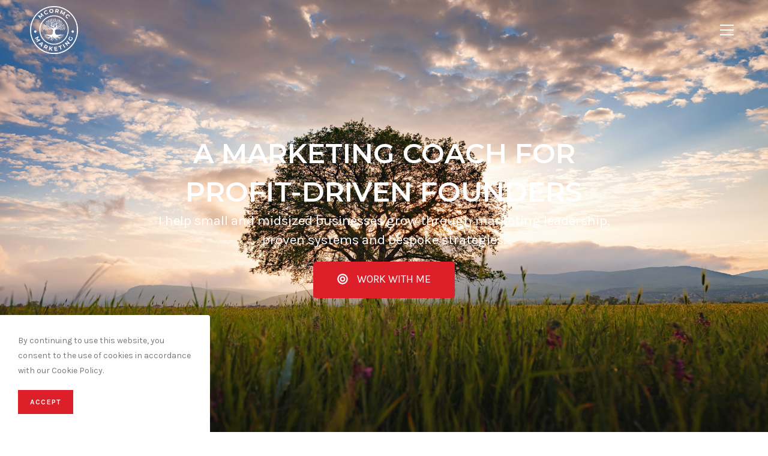

--- FILE ---
content_type: text/html; charset=UTF-8
request_url: https://mcormc.co/
body_size: 27420
content:
<!DOCTYPE html>
<html class="html" dir="ltr" lang="en-US" prefix="og: https://ogp.me/ns#">
<head><style>img.lazy{min-height:1px}</style><link rel="preload" href="https://mcormc.co/wp-content/plugins/w3-total-cache/pub/js/lazyload.min.js" as="script">
	<meta charset="UTF-8">
	<link rel="profile" href="https://gmpg.org/xfn/11">

	<title>Direct-to-consumer marketing coach - mcormc</title>

		<!-- All in One SEO 4.5.8 - aioseo.com -->
		<meta name="description" content="I help ecommerce companies grow through marketing leadership, proven systems and bespoke strategies." />
		<meta name="robots" content="max-image-preview:large" />
		<link rel="canonical" href="https://mcormc.co/" />
		<meta name="generator" content="All in One SEO (AIOSEO) 4.5.8" />
		<meta property="og:locale" content="en_US" />
		<meta property="og:site_name" content="mcormc -" />
		<meta property="og:type" content="article" />
		<meta property="og:title" content="Direct-to-consumer marketing coach - mcormc" />
		<meta property="og:description" content="I help ecommerce companies grow through marketing leadership, proven systems and bespoke strategies." />
		<meta property="og:url" content="https://mcormc.co/" />
		<meta property="og:image" content="https://mcormc.co/wp-content/uploads/2024/01/Artboard-7.png" />
		<meta property="og:image:secure_url" content="https://mcormc.co/wp-content/uploads/2024/01/Artboard-7.png" />
		<meta property="og:image:width" content="1296" />
		<meta property="og:image:height" content="351" />
		<meta property="article:published_time" content="2019-01-16T16:35:52+00:00" />
		<meta property="article:modified_time" content="2025-09-04T20:58:07+00:00" />
		<meta property="article:publisher" content="https://facebook.com/gotomktg" />
		<meta name="twitter:card" content="summary_large_image" />
		<meta name="twitter:site" content="@gotomktg" />
		<meta name="twitter:title" content="Direct-to-consumer marketing coach - mcormc" />
		<meta name="twitter:description" content="I help ecommerce companies grow through marketing leadership, proven systems and bespoke strategies." />
		<meta name="twitter:creator" content="@gotomktg" />
		<meta name="twitter:image" content="https://mcormc.co/wp-content/uploads/2024/01/Artboard-7.png" />
		<script type="application/ld+json" class="aioseo-schema">
			{"@context":"https:\/\/schema.org","@graph":[{"@type":"BreadcrumbList","@id":"https:\/\/mcormc.co\/#breadcrumblist","itemListElement":[{"@type":"ListItem","@id":"https:\/\/mcormc.co\/#listItem","position":1,"name":"Home"}]},{"@type":"Organization","@id":"https:\/\/mcormc.co\/#organization","name":"Go To Marketing","url":"https:\/\/mcormc.co\/","logo":{"@type":"ImageObject","url":"https:\/\/mcormc.co\/wp-content\/uploads\/2024\/01\/Artboard-7.png","@id":"https:\/\/mcormc.co\/#organizationLogo","width":1296,"height":351,"caption":"Go To Marketing"},"image":{"@id":"https:\/\/mcormc.co\/#organizationLogo"},"sameAs":["https:\/\/facebook.com\/gotomktg","https:\/\/twitter.com\/gotomktg"],"contactPoint":{"@type":"ContactPoint","telephone":"+15303998475","contactType":"Sales"}},{"@type":"WebPage","@id":"https:\/\/mcormc.co\/#webpage","url":"https:\/\/mcormc.co\/","name":"Direct-to-consumer marketing coach - mcormc","description":"I help ecommerce companies grow through marketing leadership, proven systems and bespoke strategies.","inLanguage":"en-US","isPartOf":{"@id":"https:\/\/mcormc.co\/#website"},"breadcrumb":{"@id":"https:\/\/mcormc.co\/#breadcrumblist"},"image":{"@type":"ImageObject","url":"https:\/\/mcormc.co\/wp-content\/uploads\/2024\/02\/mcormc-1080x1080-1.jpg","@id":"https:\/\/mcormc.co\/#mainImage","width":1080,"height":1080,"caption":"mcormc"},"primaryImageOfPage":{"@id":"https:\/\/mcormc.co\/#mainImage"},"datePublished":"2019-01-16T16:35:52+00:00","dateModified":"2025-09-04T20:58:07+00:00"},{"@type":"WebSite","@id":"https:\/\/mcormc.co\/#website","url":"https:\/\/mcormc.co\/","name":"GTM","inLanguage":"en-US","publisher":{"@id":"https:\/\/mcormc.co\/#organization"},"potentialAction":{"@type":"SearchAction","target":{"@type":"EntryPoint","urlTemplate":"https:\/\/mcormc.co\/?s={search_term_string}"},"query-input":"required name=search_term_string"}}]}
		</script>
		<!-- All in One SEO -->

<meta name="viewport" content="width=device-width, initial-scale=1"><link rel='dns-prefetch' href='//stats.wp.com' />
<link rel='dns-prefetch' href='//fonts.googleapis.com' />
<link rel="alternate" type="application/rss+xml" title="mcormc &raquo; Feed" href="https://mcormc.co/feed/" />
<link rel="alternate" type="application/rss+xml" title="mcormc &raquo; Comments Feed" href="https://mcormc.co/comments/feed/" />
		<!-- This site uses the Google Analytics by MonsterInsights plugin v9.11.1 - Using Analytics tracking - https://www.monsterinsights.com/ -->
							<script src="//www.googletagmanager.com/gtag/js?id=G-96T8NCS1QY"  data-cfasync="false" data-wpfc-render="false" async></script>
			<script data-cfasync="false" data-wpfc-render="false">
				var mi_version = '9.11.1';
				var mi_track_user = true;
				var mi_no_track_reason = '';
								var MonsterInsightsDefaultLocations = {"page_location":"https:\/\/mcormc.co\/"};
								if ( typeof MonsterInsightsPrivacyGuardFilter === 'function' ) {
					var MonsterInsightsLocations = (typeof MonsterInsightsExcludeQuery === 'object') ? MonsterInsightsPrivacyGuardFilter( MonsterInsightsExcludeQuery ) : MonsterInsightsPrivacyGuardFilter( MonsterInsightsDefaultLocations );
				} else {
					var MonsterInsightsLocations = (typeof MonsterInsightsExcludeQuery === 'object') ? MonsterInsightsExcludeQuery : MonsterInsightsDefaultLocations;
				}

								var disableStrs = [
										'ga-disable-G-96T8NCS1QY',
									];

				/* Function to detect opted out users */
				function __gtagTrackerIsOptedOut() {
					for (var index = 0; index < disableStrs.length; index++) {
						if (document.cookie.indexOf(disableStrs[index] + '=true') > -1) {
							return true;
						}
					}

					return false;
				}

				/* Disable tracking if the opt-out cookie exists. */
				if (__gtagTrackerIsOptedOut()) {
					for (var index = 0; index < disableStrs.length; index++) {
						window[disableStrs[index]] = true;
					}
				}

				/* Opt-out function */
				function __gtagTrackerOptout() {
					for (var index = 0; index < disableStrs.length; index++) {
						document.cookie = disableStrs[index] + '=true; expires=Thu, 31 Dec 2099 23:59:59 UTC; path=/';
						window[disableStrs[index]] = true;
					}
				}

				if ('undefined' === typeof gaOptout) {
					function gaOptout() {
						__gtagTrackerOptout();
					}
				}
								window.dataLayer = window.dataLayer || [];

				window.MonsterInsightsDualTracker = {
					helpers: {},
					trackers: {},
				};
				if (mi_track_user) {
					function __gtagDataLayer() {
						dataLayer.push(arguments);
					}

					function __gtagTracker(type, name, parameters) {
						if (!parameters) {
							parameters = {};
						}

						if (parameters.send_to) {
							__gtagDataLayer.apply(null, arguments);
							return;
						}

						if (type === 'event') {
														parameters.send_to = monsterinsights_frontend.v4_id;
							var hookName = name;
							if (typeof parameters['event_category'] !== 'undefined') {
								hookName = parameters['event_category'] + ':' + name;
							}

							if (typeof MonsterInsightsDualTracker.trackers[hookName] !== 'undefined') {
								MonsterInsightsDualTracker.trackers[hookName](parameters);
							} else {
								__gtagDataLayer('event', name, parameters);
							}
							
						} else {
							__gtagDataLayer.apply(null, arguments);
						}
					}

					__gtagTracker('js', new Date());
					__gtagTracker('set', {
						'developer_id.dZGIzZG': true,
											});
					if ( MonsterInsightsLocations.page_location ) {
						__gtagTracker('set', MonsterInsightsLocations);
					}
										__gtagTracker('config', 'G-96T8NCS1QY', {"forceSSL":"true","link_attribution":"true"} );
										window.gtag = __gtagTracker;										(function () {
						/* https://developers.google.com/analytics/devguides/collection/analyticsjs/ */
						/* ga and __gaTracker compatibility shim. */
						var noopfn = function () {
							return null;
						};
						var newtracker = function () {
							return new Tracker();
						};
						var Tracker = function () {
							return null;
						};
						var p = Tracker.prototype;
						p.get = noopfn;
						p.set = noopfn;
						p.send = function () {
							var args = Array.prototype.slice.call(arguments);
							args.unshift('send');
							__gaTracker.apply(null, args);
						};
						var __gaTracker = function () {
							var len = arguments.length;
							if (len === 0) {
								return;
							}
							var f = arguments[len - 1];
							if (typeof f !== 'object' || f === null || typeof f.hitCallback !== 'function') {
								if ('send' === arguments[0]) {
									var hitConverted, hitObject = false, action;
									if ('event' === arguments[1]) {
										if ('undefined' !== typeof arguments[3]) {
											hitObject = {
												'eventAction': arguments[3],
												'eventCategory': arguments[2],
												'eventLabel': arguments[4],
												'value': arguments[5] ? arguments[5] : 1,
											}
										}
									}
									if ('pageview' === arguments[1]) {
										if ('undefined' !== typeof arguments[2]) {
											hitObject = {
												'eventAction': 'page_view',
												'page_path': arguments[2],
											}
										}
									}
									if (typeof arguments[2] === 'object') {
										hitObject = arguments[2];
									}
									if (typeof arguments[5] === 'object') {
										Object.assign(hitObject, arguments[5]);
									}
									if ('undefined' !== typeof arguments[1].hitType) {
										hitObject = arguments[1];
										if ('pageview' === hitObject.hitType) {
											hitObject.eventAction = 'page_view';
										}
									}
									if (hitObject) {
										action = 'timing' === arguments[1].hitType ? 'timing_complete' : hitObject.eventAction;
										hitConverted = mapArgs(hitObject);
										__gtagTracker('event', action, hitConverted);
									}
								}
								return;
							}

							function mapArgs(args) {
								var arg, hit = {};
								var gaMap = {
									'eventCategory': 'event_category',
									'eventAction': 'event_action',
									'eventLabel': 'event_label',
									'eventValue': 'event_value',
									'nonInteraction': 'non_interaction',
									'timingCategory': 'event_category',
									'timingVar': 'name',
									'timingValue': 'value',
									'timingLabel': 'event_label',
									'page': 'page_path',
									'location': 'page_location',
									'title': 'page_title',
									'referrer' : 'page_referrer',
								};
								for (arg in args) {
																		if (!(!args.hasOwnProperty(arg) || !gaMap.hasOwnProperty(arg))) {
										hit[gaMap[arg]] = args[arg];
									} else {
										hit[arg] = args[arg];
									}
								}
								return hit;
							}

							try {
								f.hitCallback();
							} catch (ex) {
							}
						};
						__gaTracker.create = newtracker;
						__gaTracker.getByName = newtracker;
						__gaTracker.getAll = function () {
							return [];
						};
						__gaTracker.remove = noopfn;
						__gaTracker.loaded = true;
						window['__gaTracker'] = __gaTracker;
					})();
									} else {
										console.log("");
					(function () {
						function __gtagTracker() {
							return null;
						}

						window['__gtagTracker'] = __gtagTracker;
						window['gtag'] = __gtagTracker;
					})();
									}
			</script>
							<!-- / Google Analytics by MonsterInsights -->
		<script>
window._wpemojiSettings = {"baseUrl":"https:\/\/s.w.org\/images\/core\/emoji\/14.0.0\/72x72\/","ext":".png","svgUrl":"https:\/\/s.w.org\/images\/core\/emoji\/14.0.0\/svg\/","svgExt":".svg","source":{"concatemoji":"https:\/\/mcormc.co\/wp-includes\/js\/wp-emoji-release.min.js?ver=31af5ce40c196822a99e223c25f23bcb"}};
/*! This file is auto-generated */
!function(i,n){var o,s,e;function c(e){try{var t={supportTests:e,timestamp:(new Date).valueOf()};sessionStorage.setItem(o,JSON.stringify(t))}catch(e){}}function p(e,t,n){e.clearRect(0,0,e.canvas.width,e.canvas.height),e.fillText(t,0,0);var t=new Uint32Array(e.getImageData(0,0,e.canvas.width,e.canvas.height).data),r=(e.clearRect(0,0,e.canvas.width,e.canvas.height),e.fillText(n,0,0),new Uint32Array(e.getImageData(0,0,e.canvas.width,e.canvas.height).data));return t.every(function(e,t){return e===r[t]})}function u(e,t,n){switch(t){case"flag":return n(e,"\ud83c\udff3\ufe0f\u200d\u26a7\ufe0f","\ud83c\udff3\ufe0f\u200b\u26a7\ufe0f")?!1:!n(e,"\ud83c\uddfa\ud83c\uddf3","\ud83c\uddfa\u200b\ud83c\uddf3")&&!n(e,"\ud83c\udff4\udb40\udc67\udb40\udc62\udb40\udc65\udb40\udc6e\udb40\udc67\udb40\udc7f","\ud83c\udff4\u200b\udb40\udc67\u200b\udb40\udc62\u200b\udb40\udc65\u200b\udb40\udc6e\u200b\udb40\udc67\u200b\udb40\udc7f");case"emoji":return!n(e,"\ud83e\udef1\ud83c\udffb\u200d\ud83e\udef2\ud83c\udfff","\ud83e\udef1\ud83c\udffb\u200b\ud83e\udef2\ud83c\udfff")}return!1}function f(e,t,n){var r="undefined"!=typeof WorkerGlobalScope&&self instanceof WorkerGlobalScope?new OffscreenCanvas(300,150):i.createElement("canvas"),a=r.getContext("2d",{willReadFrequently:!0}),o=(a.textBaseline="top",a.font="600 32px Arial",{});return e.forEach(function(e){o[e]=t(a,e,n)}),o}function t(e){var t=i.createElement("script");t.src=e,t.defer=!0,i.head.appendChild(t)}"undefined"!=typeof Promise&&(o="wpEmojiSettingsSupports",s=["flag","emoji"],n.supports={everything:!0,everythingExceptFlag:!0},e=new Promise(function(e){i.addEventListener("DOMContentLoaded",e,{once:!0})}),new Promise(function(t){var n=function(){try{var e=JSON.parse(sessionStorage.getItem(o));if("object"==typeof e&&"number"==typeof e.timestamp&&(new Date).valueOf()<e.timestamp+604800&&"object"==typeof e.supportTests)return e.supportTests}catch(e){}return null}();if(!n){if("undefined"!=typeof Worker&&"undefined"!=typeof OffscreenCanvas&&"undefined"!=typeof URL&&URL.createObjectURL&&"undefined"!=typeof Blob)try{var e="postMessage("+f.toString()+"("+[JSON.stringify(s),u.toString(),p.toString()].join(",")+"));",r=new Blob([e],{type:"text/javascript"}),a=new Worker(URL.createObjectURL(r),{name:"wpTestEmojiSupports"});return void(a.onmessage=function(e){c(n=e.data),a.terminate(),t(n)})}catch(e){}c(n=f(s,u,p))}t(n)}).then(function(e){for(var t in e)n.supports[t]=e[t],n.supports.everything=n.supports.everything&&n.supports[t],"flag"!==t&&(n.supports.everythingExceptFlag=n.supports.everythingExceptFlag&&n.supports[t]);n.supports.everythingExceptFlag=n.supports.everythingExceptFlag&&!n.supports.flag,n.DOMReady=!1,n.readyCallback=function(){n.DOMReady=!0}}).then(function(){return e}).then(function(){var e;n.supports.everything||(n.readyCallback(),(e=n.source||{}).concatemoji?t(e.concatemoji):e.wpemoji&&e.twemoji&&(t(e.twemoji),t(e.wpemoji)))}))}((window,document),window._wpemojiSettings);
</script>
<style id='wp-emoji-styles-inline-css'>

	img.wp-smiley, img.emoji {
		display: inline !important;
		border: none !important;
		box-shadow: none !important;
		height: 1em !important;
		width: 1em !important;
		margin: 0 0.07em !important;
		vertical-align: -0.1em !important;
		background: none !important;
		padding: 0 !important;
	}
</style>
<link rel='stylesheet' id='mediaelement-css' href='https://mcormc.co/wp-includes/js/mediaelement/mediaelementplayer-legacy.min.css?ver=4.2.17' media='all' />
<link rel='stylesheet' id='wp-mediaelement-css' href='https://mcormc.co/wp-includes/js/mediaelement/wp-mediaelement.min.css?ver=31af5ce40c196822a99e223c25f23bcb' media='all' />
<style id='jetpack-sharing-buttons-style-inline-css'>
.jetpack-sharing-buttons__services-list{display:flex;flex-direction:row;flex-wrap:wrap;gap:0;list-style-type:none;margin:5px;padding:0}.jetpack-sharing-buttons__services-list.has-small-icon-size{font-size:12px}.jetpack-sharing-buttons__services-list.has-normal-icon-size{font-size:16px}.jetpack-sharing-buttons__services-list.has-large-icon-size{font-size:24px}.jetpack-sharing-buttons__services-list.has-huge-icon-size{font-size:36px}@media print{.jetpack-sharing-buttons__services-list{display:none!important}}.editor-styles-wrapper .wp-block-jetpack-sharing-buttons{gap:0;padding-inline-start:0}ul.jetpack-sharing-buttons__services-list.has-background{padding:1.25em 2.375em}
</style>
<link rel='stylesheet' id='ogb-block-style-css' href='https://mcormc.co/wp-content/plugins/ocean-gutenberg-blocks/dist/style-index.css?ver=1703696227' media='all' />
<style id='classic-theme-styles-inline-css'>
/*! This file is auto-generated */
.wp-block-button__link{color:#fff;background-color:#32373c;border-radius:9999px;box-shadow:none;text-decoration:none;padding:calc(.667em + 2px) calc(1.333em + 2px);font-size:1.125em}.wp-block-file__button{background:#32373c;color:#fff;text-decoration:none}
</style>
<style id='global-styles-inline-css'>
body{--wp--preset--color--black: #000000;--wp--preset--color--cyan-bluish-gray: #abb8c3;--wp--preset--color--white: #ffffff;--wp--preset--color--pale-pink: #f78da7;--wp--preset--color--vivid-red: #cf2e2e;--wp--preset--color--luminous-vivid-orange: #ff6900;--wp--preset--color--luminous-vivid-amber: #fcb900;--wp--preset--color--light-green-cyan: #7bdcb5;--wp--preset--color--vivid-green-cyan: #00d084;--wp--preset--color--pale-cyan-blue: #8ed1fc;--wp--preset--color--vivid-cyan-blue: #0693e3;--wp--preset--color--vivid-purple: #9b51e0;--wp--preset--gradient--vivid-cyan-blue-to-vivid-purple: linear-gradient(135deg,rgba(6,147,227,1) 0%,rgb(155,81,224) 100%);--wp--preset--gradient--light-green-cyan-to-vivid-green-cyan: linear-gradient(135deg,rgb(122,220,180) 0%,rgb(0,208,130) 100%);--wp--preset--gradient--luminous-vivid-amber-to-luminous-vivid-orange: linear-gradient(135deg,rgba(252,185,0,1) 0%,rgba(255,105,0,1) 100%);--wp--preset--gradient--luminous-vivid-orange-to-vivid-red: linear-gradient(135deg,rgba(255,105,0,1) 0%,rgb(207,46,46) 100%);--wp--preset--gradient--very-light-gray-to-cyan-bluish-gray: linear-gradient(135deg,rgb(238,238,238) 0%,rgb(169,184,195) 100%);--wp--preset--gradient--cool-to-warm-spectrum: linear-gradient(135deg,rgb(74,234,220) 0%,rgb(151,120,209) 20%,rgb(207,42,186) 40%,rgb(238,44,130) 60%,rgb(251,105,98) 80%,rgb(254,248,76) 100%);--wp--preset--gradient--blush-light-purple: linear-gradient(135deg,rgb(255,206,236) 0%,rgb(152,150,240) 100%);--wp--preset--gradient--blush-bordeaux: linear-gradient(135deg,rgb(254,205,165) 0%,rgb(254,45,45) 50%,rgb(107,0,62) 100%);--wp--preset--gradient--luminous-dusk: linear-gradient(135deg,rgb(255,203,112) 0%,rgb(199,81,192) 50%,rgb(65,88,208) 100%);--wp--preset--gradient--pale-ocean: linear-gradient(135deg,rgb(255,245,203) 0%,rgb(182,227,212) 50%,rgb(51,167,181) 100%);--wp--preset--gradient--electric-grass: linear-gradient(135deg,rgb(202,248,128) 0%,rgb(113,206,126) 100%);--wp--preset--gradient--midnight: linear-gradient(135deg,rgb(2,3,129) 0%,rgb(40,116,252) 100%);--wp--preset--font-size--small: 13px;--wp--preset--font-size--medium: 20px;--wp--preset--font-size--large: 36px;--wp--preset--font-size--x-large: 42px;--wp--preset--spacing--20: 0.44rem;--wp--preset--spacing--30: 0.67rem;--wp--preset--spacing--40: 1rem;--wp--preset--spacing--50: 1.5rem;--wp--preset--spacing--60: 2.25rem;--wp--preset--spacing--70: 3.38rem;--wp--preset--spacing--80: 5.06rem;--wp--preset--shadow--natural: 6px 6px 9px rgba(0, 0, 0, 0.2);--wp--preset--shadow--deep: 12px 12px 50px rgba(0, 0, 0, 0.4);--wp--preset--shadow--sharp: 6px 6px 0px rgba(0, 0, 0, 0.2);--wp--preset--shadow--outlined: 6px 6px 0px -3px rgba(255, 255, 255, 1), 6px 6px rgba(0, 0, 0, 1);--wp--preset--shadow--crisp: 6px 6px 0px rgba(0, 0, 0, 1);}:where(.is-layout-flex){gap: 0.5em;}:where(.is-layout-grid){gap: 0.5em;}body .is-layout-flow > .alignleft{float: left;margin-inline-start: 0;margin-inline-end: 2em;}body .is-layout-flow > .alignright{float: right;margin-inline-start: 2em;margin-inline-end: 0;}body .is-layout-flow > .aligncenter{margin-left: auto !important;margin-right: auto !important;}body .is-layout-constrained > .alignleft{float: left;margin-inline-start: 0;margin-inline-end: 2em;}body .is-layout-constrained > .alignright{float: right;margin-inline-start: 2em;margin-inline-end: 0;}body .is-layout-constrained > .aligncenter{margin-left: auto !important;margin-right: auto !important;}body .is-layout-constrained > :where(:not(.alignleft):not(.alignright):not(.alignfull)){max-width: var(--wp--style--global--content-size);margin-left: auto !important;margin-right: auto !important;}body .is-layout-constrained > .alignwide{max-width: var(--wp--style--global--wide-size);}body .is-layout-flex{display: flex;}body .is-layout-flex{flex-wrap: wrap;align-items: center;}body .is-layout-flex > *{margin: 0;}body .is-layout-grid{display: grid;}body .is-layout-grid > *{margin: 0;}:where(.wp-block-columns.is-layout-flex){gap: 2em;}:where(.wp-block-columns.is-layout-grid){gap: 2em;}:where(.wp-block-post-template.is-layout-flex){gap: 1.25em;}:where(.wp-block-post-template.is-layout-grid){gap: 1.25em;}.has-black-color{color: var(--wp--preset--color--black) !important;}.has-cyan-bluish-gray-color{color: var(--wp--preset--color--cyan-bluish-gray) !important;}.has-white-color{color: var(--wp--preset--color--white) !important;}.has-pale-pink-color{color: var(--wp--preset--color--pale-pink) !important;}.has-vivid-red-color{color: var(--wp--preset--color--vivid-red) !important;}.has-luminous-vivid-orange-color{color: var(--wp--preset--color--luminous-vivid-orange) !important;}.has-luminous-vivid-amber-color{color: var(--wp--preset--color--luminous-vivid-amber) !important;}.has-light-green-cyan-color{color: var(--wp--preset--color--light-green-cyan) !important;}.has-vivid-green-cyan-color{color: var(--wp--preset--color--vivid-green-cyan) !important;}.has-pale-cyan-blue-color{color: var(--wp--preset--color--pale-cyan-blue) !important;}.has-vivid-cyan-blue-color{color: var(--wp--preset--color--vivid-cyan-blue) !important;}.has-vivid-purple-color{color: var(--wp--preset--color--vivid-purple) !important;}.has-black-background-color{background-color: var(--wp--preset--color--black) !important;}.has-cyan-bluish-gray-background-color{background-color: var(--wp--preset--color--cyan-bluish-gray) !important;}.has-white-background-color{background-color: var(--wp--preset--color--white) !important;}.has-pale-pink-background-color{background-color: var(--wp--preset--color--pale-pink) !important;}.has-vivid-red-background-color{background-color: var(--wp--preset--color--vivid-red) !important;}.has-luminous-vivid-orange-background-color{background-color: var(--wp--preset--color--luminous-vivid-orange) !important;}.has-luminous-vivid-amber-background-color{background-color: var(--wp--preset--color--luminous-vivid-amber) !important;}.has-light-green-cyan-background-color{background-color: var(--wp--preset--color--light-green-cyan) !important;}.has-vivid-green-cyan-background-color{background-color: var(--wp--preset--color--vivid-green-cyan) !important;}.has-pale-cyan-blue-background-color{background-color: var(--wp--preset--color--pale-cyan-blue) !important;}.has-vivid-cyan-blue-background-color{background-color: var(--wp--preset--color--vivid-cyan-blue) !important;}.has-vivid-purple-background-color{background-color: var(--wp--preset--color--vivid-purple) !important;}.has-black-border-color{border-color: var(--wp--preset--color--black) !important;}.has-cyan-bluish-gray-border-color{border-color: var(--wp--preset--color--cyan-bluish-gray) !important;}.has-white-border-color{border-color: var(--wp--preset--color--white) !important;}.has-pale-pink-border-color{border-color: var(--wp--preset--color--pale-pink) !important;}.has-vivid-red-border-color{border-color: var(--wp--preset--color--vivid-red) !important;}.has-luminous-vivid-orange-border-color{border-color: var(--wp--preset--color--luminous-vivid-orange) !important;}.has-luminous-vivid-amber-border-color{border-color: var(--wp--preset--color--luminous-vivid-amber) !important;}.has-light-green-cyan-border-color{border-color: var(--wp--preset--color--light-green-cyan) !important;}.has-vivid-green-cyan-border-color{border-color: var(--wp--preset--color--vivid-green-cyan) !important;}.has-pale-cyan-blue-border-color{border-color: var(--wp--preset--color--pale-cyan-blue) !important;}.has-vivid-cyan-blue-border-color{border-color: var(--wp--preset--color--vivid-cyan-blue) !important;}.has-vivid-purple-border-color{border-color: var(--wp--preset--color--vivid-purple) !important;}.has-vivid-cyan-blue-to-vivid-purple-gradient-background{background: var(--wp--preset--gradient--vivid-cyan-blue-to-vivid-purple) !important;}.has-light-green-cyan-to-vivid-green-cyan-gradient-background{background: var(--wp--preset--gradient--light-green-cyan-to-vivid-green-cyan) !important;}.has-luminous-vivid-amber-to-luminous-vivid-orange-gradient-background{background: var(--wp--preset--gradient--luminous-vivid-amber-to-luminous-vivid-orange) !important;}.has-luminous-vivid-orange-to-vivid-red-gradient-background{background: var(--wp--preset--gradient--luminous-vivid-orange-to-vivid-red) !important;}.has-very-light-gray-to-cyan-bluish-gray-gradient-background{background: var(--wp--preset--gradient--very-light-gray-to-cyan-bluish-gray) !important;}.has-cool-to-warm-spectrum-gradient-background{background: var(--wp--preset--gradient--cool-to-warm-spectrum) !important;}.has-blush-light-purple-gradient-background{background: var(--wp--preset--gradient--blush-light-purple) !important;}.has-blush-bordeaux-gradient-background{background: var(--wp--preset--gradient--blush-bordeaux) !important;}.has-luminous-dusk-gradient-background{background: var(--wp--preset--gradient--luminous-dusk) !important;}.has-pale-ocean-gradient-background{background: var(--wp--preset--gradient--pale-ocean) !important;}.has-electric-grass-gradient-background{background: var(--wp--preset--gradient--electric-grass) !important;}.has-midnight-gradient-background{background: var(--wp--preset--gradient--midnight) !important;}.has-small-font-size{font-size: var(--wp--preset--font-size--small) !important;}.has-medium-font-size{font-size: var(--wp--preset--font-size--medium) !important;}.has-large-font-size{font-size: var(--wp--preset--font-size--large) !important;}.has-x-large-font-size{font-size: var(--wp--preset--font-size--x-large) !important;}
.wp-block-navigation a:where(:not(.wp-element-button)){color: inherit;}
:where(.wp-block-post-template.is-layout-flex){gap: 1.25em;}:where(.wp-block-post-template.is-layout-grid){gap: 1.25em;}
:where(.wp-block-columns.is-layout-flex){gap: 2em;}:where(.wp-block-columns.is-layout-grid){gap: 2em;}
.wp-block-pullquote{font-size: 1.5em;line-height: 1.6;}
</style>
<link rel='stylesheet' id='oceanwp-style-css' href='https://mcormc.co/wp-content/themes/oceanwp/assets/css/style.min.css?ver=1.0' media='all' />
<link rel='stylesheet' id='child-style-css' href='https://mcormc.co/wp-content/themes/oceanwp-child-theme-master/style.css?ver=31af5ce40c196822a99e223c25f23bcb' media='all' />
<link rel='stylesheet' id='font-awesome-css' href='https://mcormc.co/wp-content/themes/oceanwp/assets/fonts/fontawesome/css/all.min.css?ver=6.4.2' media='all' />
<link rel='stylesheet' id='simple-line-icons-css' href='https://mcormc.co/wp-content/themes/oceanwp/assets/css/third/simple-line-icons.min.css?ver=2.4.0' media='all' />
<link rel='stylesheet' id='oceanwp-hamburgers-css' href='https://mcormc.co/wp-content/themes/oceanwp/assets/css/third/hamburgers/hamburgers.min.css?ver=1.0' media='all' />
<link rel='stylesheet' id='oceanwp-elastic-r-css' href='https://mcormc.co/wp-content/themes/oceanwp/assets/css/third/hamburgers/types/elastic-r.css?ver=1.0' media='all' />
<link rel='stylesheet' id='oceanwp-google-font-karla-css' href='//fonts.googleapis.com/css?family=Karla%3A100%2C200%2C300%2C400%2C500%2C600%2C700%2C800%2C900%2C100i%2C200i%2C300i%2C400i%2C500i%2C600i%2C700i%2C800i%2C900i&#038;subset=latin&#038;display=swap&#038;ver=6.4.7' media='all' />
<link rel='stylesheet' id='oceanwp-google-font-montserrat-css' href='//fonts.googleapis.com/css?family=Montserrat%3A100%2C200%2C300%2C400%2C500%2C600%2C700%2C800%2C900%2C100i%2C200i%2C300i%2C400i%2C500i%2C600i%2C700i%2C800i%2C900i&#038;subset=latin&#038;display=swap&#038;ver=6.4.7' media='all' />
<link rel='stylesheet' id='elementor-frontend-css' href='https://mcormc.co/wp-content/plugins/elementor/assets/css/frontend-lite.min.css?ver=3.19.4' media='all' />
<link rel='stylesheet' id='swiper-css' href='https://mcormc.co/wp-content/plugins/elementor/assets/lib/swiper/v8/css/swiper.min.css?ver=8.4.5' media='all' />
<link rel='stylesheet' id='elementor-post-7-css' href='https://mcormc.co/wp-content/uploads/elementor/css/post-7.css?ver=1710108166' media='all' />
<link rel='stylesheet' id='elementor-pro-css' href='https://mcormc.co/wp-content/plugins/elementor-pro/assets/css/frontend-lite.min.css?ver=3.19.3' media='all' />
<link rel='stylesheet' id='elementor-post-11-css' href='https://mcormc.co/wp-content/uploads/elementor/css/post-11.css?ver=1757019489' media='all' />
<link rel='stylesheet' id='oe-widgets-style-css' href='https://mcormc.co/wp-content/plugins/ocean-extra/assets/css/widgets.css?ver=31af5ce40c196822a99e223c25f23bcb' media='all' />
<link rel='stylesheet' id='oss-social-share-style-css' href='https://mcormc.co/wp-content/plugins/ocean-social-sharing/assets/css/style.min.css?ver=31af5ce40c196822a99e223c25f23bcb' media='all' />
<link rel='stylesheet' id='ocean-cookie-notice-css' href='https://mcormc.co/wp-content/plugins/ocean-cookie-notice/assets/css/style.min.css?ver=31af5ce40c196822a99e223c25f23bcb' media='all' />
<link rel='stylesheet' id='ogb-style-css' href='https://mcormc.co/wp-content/plugins/ocean-gutenberg-blocks/assets/css/ogb-style.min.css?ver=1.1.5' media='all' />
<link rel='stylesheet' id='fontawesome-css' href='https://mcormc.co/wp-content/plugins/ocean-gutenberg-blocks/assets/fonts/fontawesome/css/all.min.css?ver=1.1.5' media='all' />
<link rel='stylesheet' id='op-photoswipe-css' href='https://mcormc.co/wp-content/plugins/ocean-portfolio/assets/vendors/PhotoSwipe/photoswipe.css?ver=31af5ce40c196822a99e223c25f23bcb' media='all' />
<link rel='stylesheet' id='op-photoswipe-default-skin-css' href='https://mcormc.co/wp-content/plugins/ocean-portfolio/assets/vendors/PhotoSwipe/default-skin/default-skin.css?ver=31af5ce40c196822a99e223c25f23bcb' media='all' />
<link rel='stylesheet' id='op-style-css' href='https://mcormc.co/wp-content/plugins/ocean-portfolio/assets/css/style.min.css?ver=31af5ce40c196822a99e223c25f23bcb' media='all' />
<link rel='stylesheet' id='osh-styles-css' href='https://mcormc.co/wp-content/plugins/ocean-sticky-header/assets/css/style.min.css?ver=31af5ce40c196822a99e223c25f23bcb' media='all' />
<link rel='stylesheet' id='google-fonts-1-css' href='https://fonts.googleapis.com/css?family=Roboto%3A100%2C100italic%2C200%2C200italic%2C300%2C300italic%2C400%2C400italic%2C500%2C500italic%2C600%2C600italic%2C700%2C700italic%2C800%2C800italic%2C900%2C900italic%7CRoboto+Slab%3A100%2C100italic%2C200%2C200italic%2C300%2C300italic%2C400%2C400italic%2C500%2C500italic%2C600%2C600italic%2C700%2C700italic%2C800%2C800italic%2C900%2C900italic&#038;display=swap&#038;ver=6.4.7' media='all' />
<link rel="preconnect" href="https://fonts.gstatic.com/" crossorigin><script src="https://mcormc.co/wp-content/plugins/google-analytics-for-wordpress/assets/js/frontend-gtag.min.js?ver=9.11.1" id="monsterinsights-frontend-script-js" async data-wp-strategy="async"></script>
<script data-cfasync="false" data-wpfc-render="false" id='monsterinsights-frontend-script-js-extra'>var monsterinsights_frontend = {"js_events_tracking":"true","download_extensions":"doc,pdf,ppt,zip,xls,docx,pptx,xlsx","inbound_paths":"[{\"path\":\"\\\/go\\\/\",\"label\":\"affiliate\"},{\"path\":\"\\\/recommend\\\/\",\"label\":\"affiliate\"}]","home_url":"https:\/\/mcormc.co","hash_tracking":"false","v4_id":"G-96T8NCS1QY"};</script>
<script src="https://mcormc.co/wp-content/plugins/ocean-gutenberg-blocks/assets/js/block/alert.min.js?ver=1.1.5" id="ogb-alert-js"></script>
<script src="https://mcormc.co/wp-content/plugins/ocean-elementor-widgets/assets/js/vendors/axios.min.js?ver=31af5ce40c196822a99e223c25f23bcb" id="axios-js"></script>
<script src="https://mcormc.co/wp-includes/js/jquery/jquery.min.js?ver=3.7.1" id="jquery-core-js"></script>
<script src="https://mcormc.co/wp-includes/js/jquery/jquery-migrate.min.js?ver=3.4.1" id="jquery-migrate-js"></script>
<script id="ogb-newsletter-js-extra">
var ogbNewsletterData = {"ajax_url":"https:\/\/mcormc.co\/wp-admin\/admin-ajax.php","nonce":"8d533fca42"};
</script>
<script src="https://mcormc.co/wp-content/plugins/ocean-gutenberg-blocks/assets/js/block/newsletter.min.js?ver=1.1.5" id="ogb-newsletter-js"></script>
<link rel="https://api.w.org/" href="https://mcormc.co/wp-json/" /><link rel="alternate" type="application/json" href="https://mcormc.co/wp-json/wp/v2/pages/11" /><link rel="EditURI" type="application/rsd+xml" title="RSD" href="https://mcormc.co/xmlrpc.php?rsd" />
<link rel="alternate" type="application/json+oembed" href="https://mcormc.co/wp-json/oembed/1.0/embed?url=https%3A%2F%2Fmcormc.co%2F" />
<link rel="alternate" type="text/xml+oembed" href="https://mcormc.co/wp-json/oembed/1.0/embed?url=https%3A%2F%2Fmcormc.co%2F&#038;format=xml" />
	<style>img#wpstats{display:none}</style>
		<meta name="generator" content="Elementor 3.19.4; features: e_optimized_assets_loading, e_optimized_css_loading, e_font_icon_svg, additional_custom_breakpoints, block_editor_assets_optimize, e_image_loading_optimization; settings: css_print_method-external, google_font-enabled, font_display-swap">

<!-- Meta Pixel Code -->
<script type='text/javascript'>
!function(f,b,e,v,n,t,s){if(f.fbq)return;n=f.fbq=function(){n.callMethod?
n.callMethod.apply(n,arguments):n.queue.push(arguments)};if(!f._fbq)f._fbq=n;
n.push=n;n.loaded=!0;n.version='2.0';n.queue=[];t=b.createElement(e);t.async=!0;
t.src=v;s=b.getElementsByTagName(e)[0];s.parentNode.insertBefore(t,s)}(window,
document,'script','https://connect.facebook.net/en_US/fbevents.js?v=next');
</script>
<!-- End Meta Pixel Code -->

      <script type='text/javascript'>
        var url = window.location.origin + '?ob=open-bridge';
        fbq('set', 'openbridge', '383731391064183', url);
      </script>
    <script type='text/javascript'>fbq('init', '383731391064183', {}, {
    "agent": "wordpress-6.4.7-3.0.15"
})</script><script type='text/javascript'>
    fbq('track', 'PageView', []);
  </script>
<!-- Meta Pixel Code -->
<noscript>
<img class="lazy" height="1" width="1" style="display:none" alt="fbpx"
src="data:image/svg+xml,%3Csvg%20xmlns='http://www.w3.org/2000/svg'%20viewBox='0%200%201%201'%3E%3C/svg%3E" data-src="https://www.facebook.com/tr?id=383731391064183&ev=PageView&noscript=1" />
</noscript>
<!-- End Meta Pixel Code -->
<link rel="icon" href="https://mcormc.co/wp-content/uploads/2024/01/cropped-mcormc-favicon-512-32x32.png" sizes="32x32" />
<link rel="icon" href="https://mcormc.co/wp-content/uploads/2024/01/cropped-mcormc-favicon-512-192x192.png" sizes="192x192" />
<link rel="apple-touch-icon" href="https://mcormc.co/wp-content/uploads/2024/01/cropped-mcormc-favicon-512-180x180.png" />
<meta name="msapplication-TileImage" content="https://mcormc.co/wp-content/uploads/2024/01/cropped-mcormc-favicon-512-270x270.png" />
		<style id="wp-custom-css">
			.is-sticky #site-header.full_screen-header .menu-bar .ham,.is-sticky #site-header.full_screen-header .menu-bar .ham:before,.is-sticky #site-header.full_screen-header .menu-bar .ham:after,.is-sticky .mobile-menu .hamburger-inner,.is-sticky .mobile-menu .hamburger-inner::before,.is-sticky .mobile-menu .hamburger-inner::after{background-color:#000 !important}.sticky-logo.lazy.loaded{display:block}.page-header .page-header-inner{margin-top:-80px}@media (max-width:780px){#site-header #site-logo #site-logo-inner a img,#site-header.center-header #site-navigation-wrap .middle-site-logo a img{max-height:50px !important}}		</style>
		<!-- OceanWP CSS -->
<style type="text/css">
.background-image-page-header-overlay{opacity:0.3}/* General CSS */a:hover,a.light:hover,.theme-heading .text::before,.theme-heading .text::after,#top-bar-content >a:hover,#top-bar-social li.oceanwp-email a:hover,#site-navigation-wrap .dropdown-menu >li >a:hover,#site-header.medium-header #medium-searchform button:hover,.oceanwp-mobile-menu-icon a:hover,.blog-entry.post .blog-entry-header .entry-title a:hover,.blog-entry.post .blog-entry-readmore a:hover,.blog-entry.thumbnail-entry .blog-entry-category a,ul.meta li a:hover,.dropcap,.single nav.post-navigation .nav-links .title,body .related-post-title a:hover,body #wp-calendar caption,body .contact-info-widget.default i,body .contact-info-widget.big-icons i,body .custom-links-widget .oceanwp-custom-links li a:hover,body .custom-links-widget .oceanwp-custom-links li a:hover:before,body .posts-thumbnails-widget li a:hover,body .social-widget li.oceanwp-email a:hover,.comment-author .comment-meta .comment-reply-link,#respond #cancel-comment-reply-link:hover,#footer-widgets .footer-box a:hover,#footer-bottom a:hover,#footer-bottom #footer-bottom-menu a:hover,.sidr a:hover,.sidr-class-dropdown-toggle:hover,.sidr-class-menu-item-has-children.active >a,.sidr-class-menu-item-has-children.active >a >.sidr-class-dropdown-toggle,input[type=checkbox]:checked:before{color:#dc1f28}.single nav.post-navigation .nav-links .title .owp-icon use,.blog-entry.post .blog-entry-readmore a:hover .owp-icon use,body .contact-info-widget.default .owp-icon use,body .contact-info-widget.big-icons .owp-icon use{stroke:#dc1f28}input[type="button"],input[type="reset"],input[type="submit"],button[type="submit"],.button,#site-navigation-wrap .dropdown-menu >li.btn >a >span,.thumbnail:hover i,.post-quote-content,.omw-modal .omw-close-modal,body .contact-info-widget.big-icons li:hover i,body div.wpforms-container-full .wpforms-form input[type=submit],body div.wpforms-container-full .wpforms-form button[type=submit],body div.wpforms-container-full .wpforms-form .wpforms-page-button{background-color:#dc1f28}.thumbnail:hover .link-post-svg-icon{background-color:#dc1f28}body .contact-info-widget.big-icons li:hover .owp-icon{background-color:#dc1f28}.widget-title{border-color:#dc1f28}blockquote{border-color:#dc1f28}#searchform-dropdown{border-color:#dc1f28}.dropdown-menu .sub-menu{border-color:#dc1f28}.blog-entry.large-entry .blog-entry-readmore a:hover{border-color:#dc1f28}.oceanwp-newsletter-form-wrap input[type="email"]:focus{border-color:#dc1f28}.social-widget li.oceanwp-email a:hover{border-color:#dc1f28}#respond #cancel-comment-reply-link:hover{border-color:#dc1f28}body .contact-info-widget.big-icons li:hover i{border-color:#dc1f28}#footer-widgets .oceanwp-newsletter-form-wrap input[type="email"]:focus{border-color:#dc1f28}blockquote,.wp-block-quote{border-left-color:#dc1f28}body .contact-info-widget.big-icons li:hover .owp-icon{border-color:#dc1f28}input[type="button"]:hover,input[type="reset"]:hover,input[type="submit"]:hover,button[type="submit"]:hover,input[type="button"]:focus,input[type="reset"]:focus,input[type="submit"]:focus,button[type="submit"]:focus,.button:hover,.button:focus,#site-navigation-wrap .dropdown-menu >li.btn >a:hover >span,.post-quote-author,.omw-modal .omw-close-modal:hover,body div.wpforms-container-full .wpforms-form input[type=submit]:hover,body div.wpforms-container-full .wpforms-form button[type=submit]:hover,body div.wpforms-container-full .wpforms-form .wpforms-page-button:hover{background-color:#ea2328}a{color:#DC1F28}a .owp-icon use{stroke:#DC1F28}a:hover{color:#ea2328}a:hover .owp-icon use{stroke:#ea2328}.site-breadcrumbs a,.background-image-page-header .site-breadcrumbs a{color:#dc1f28}.site-breadcrumbs a .owp-icon use,.background-image-page-header .site-breadcrumbs a .owp-icon use{stroke:#dc1f28}.site-breadcrumbs a:hover,.background-image-page-header .site-breadcrumbs a:hover{color:#ea2328}.site-breadcrumbs a:hover .owp-icon use,.background-image-page-header .site-breadcrumbs a:hover .owp-icon use{stroke:#ea2328}#scroll-top{width:45px;height:45px;line-height:45px}#scroll-top{border-radius:25px}#scroll-top{background-color:#da0e2b}#scroll-top:hover{background-color:#d80020}body .theme-button,body input[type="submit"],body button[type="submit"],body button,body .button,body div.wpforms-container-full .wpforms-form input[type=submit],body div.wpforms-container-full .wpforms-form button[type=submit],body div.wpforms-container-full .wpforms-form .wpforms-page-button{background-color:#dc1f28}body .theme-button:hover,body input[type="submit"]:hover,body button[type="submit"]:hover,body button:hover,body .button:hover,body div.wpforms-container-full .wpforms-form input[type=submit]:hover,body div.wpforms-container-full .wpforms-form input[type=submit]:active,body div.wpforms-container-full .wpforms-form button[type=submit]:hover,body div.wpforms-container-full .wpforms-form button[type=submit]:active,body div.wpforms-container-full .wpforms-form .wpforms-page-button:hover,body div.wpforms-container-full .wpforms-form .wpforms-page-button:active{background-color:#ea2328}/* Header CSS */#site-logo #site-logo-inner,.oceanwp-social-menu .social-menu-inner,#site-header.full_screen-header .menu-bar-inner,.after-header-content .after-header-content-inner{height:100px}#site-navigation-wrap .dropdown-menu >li >a,.oceanwp-mobile-menu-icon a,.mobile-menu-close,.after-header-content-inner >a{line-height:100px}@media only screen and (max-width:959px){body.default-breakpoint #site-logo #site-logo-inner{height:80px}}@media only screen and (max-width:959px){body.default-breakpoint .oceanwp-mobile-menu-icon a,.mobile-menu-close{line-height:80px}}#site-header-inner{padding:0 50px 0 50px}@media (max-width:480px){#site-header-inner{padding:0 20px 0 20px}}#site-header.full_screen-header .menu-bar .ham,#site-header.full_screen-header .menu-bar .ham:before,#site-header.full_screen-header .menu-bar .ham:after{background-color:#ffffff}#site-header.has-header-media .overlay-header-media{background-color:rgba(0,0,0,0.5)}#site-logo #site-logo-inner a img,#site-header.center-header #site-navigation-wrap .middle-site-logo a img{max-width:80px}#site-header #site-logo #site-logo-inner a img,#site-header.center-header #site-navigation-wrap .middle-site-logo a img{max-height:80px}#site-logo.has-responsive-logo .responsive-logo-link img{max-height:60px}#site-navigation-wrap .dropdown-menu >li >a,.oceanwp-mobile-menu-icon a,#searchform-header-replace-close{color:#ffffff}#site-navigation-wrap .dropdown-menu >li >a .owp-icon use,.oceanwp-mobile-menu-icon a .owp-icon use,#searchform-header-replace-close .owp-icon use{stroke:#ffffff}#site-navigation-wrap .dropdown-menu >li >a:hover,.oceanwp-mobile-menu-icon a:hover,#searchform-header-replace-close:hover{color:#ea2328}#site-navigation-wrap .dropdown-menu >li >a:hover .owp-icon use,.oceanwp-mobile-menu-icon a:hover .owp-icon use,#searchform-header-replace-close:hover .owp-icon use{stroke:#ea2328}.dropdown-menu .sub-menu,#searchform-dropdown,.current-shop-items-dropdown{border-color:#d92127}.oceanwp-social-menu ul li a,.oceanwp-social-menu .colored ul li a,.oceanwp-social-menu .minimal ul li a,.oceanwp-social-menu .dark ul li a{font-size:16px}.oceanwp-social-menu ul li a .owp-icon,.oceanwp-social-menu .colored ul li a .owp-icon,.oceanwp-social-menu .minimal ul li a .owp-icon,.oceanwp-social-menu .dark ul li a .owp-icon{width:16px;height:16px}.oceanwp-social-menu.simple-social ul li a{color:#ffffff}.oceanwp-social-menu.simple-social ul li a .owp-icon use{stroke:#ffffff}.mobile-menu .hamburger-inner,.mobile-menu .hamburger-inner::before,.mobile-menu .hamburger-inner::after{background-color:#ffffff}body .sidr a:hover,body .sidr-class-dropdown-toggle:hover,body .sidr-class-dropdown-toggle .fa,body .sidr-class-menu-item-has-children.active >a,body .sidr-class-menu-item-has-children.active >a >.sidr-class-dropdown-toggle,#mobile-dropdown ul li a:hover,#mobile-dropdown ul li a .dropdown-toggle:hover,#mobile-dropdown .menu-item-has-children.active >a,#mobile-dropdown .menu-item-has-children.active >a >.dropdown-toggle,#mobile-fullscreen ul li a:hover,#mobile-fullscreen .oceanwp-social-menu.simple-social ul li a:hover{color:#d92127}#mobile-fullscreen a.close:hover .close-icon-inner,#mobile-fullscreen a.close:hover .close-icon-inner::after{background-color:#d92127}/* Footer Widgets CSS */#footer-widgets{padding:0}#footer-widgets,#footer-widgets p,#footer-widgets li a:before,#footer-widgets .contact-info-widget span.oceanwp-contact-title,#footer-widgets .recent-posts-date,#footer-widgets .recent-posts-comments,#footer-widgets .widget-recent-posts-icons li .fa{color:#eaeaea}#footer-widgets .footer-box a,#footer-widgets a{color:#efefef}#footer-widgets .footer-box a:hover,#footer-widgets a:hover{color:#da0e2b}/* Footer Bottom CSS */#footer-bottom{padding:20px 0 20px 0}#footer-bottom{background-color:#2b2b2b}#footer-bottom,#footer-bottom p{color:#dddddd}#footer-bottom a:hover,#footer-bottom #footer-bottom-menu a:hover{color:#da0e2b}#ocn-cookie-wrap .ocn-btn:hover{background-color:#0b7cac}#ocn-cookie-wrap .ocn-icon svg{fill:#777}#ocn-cookie-wrap .ocn-icon:hover svg{fill:#333}/* Portfolio CSS */@media (max-width:480px){.portfolio-entries .portfolio-filters li{width:100%}}.portfolio-entries .portfolio-entry-thumbnail .overlay{background-color:rgba(0,0,0,0.4)}.portfolio-entries .portfolio-entry-thumbnail .portfolio-overlay-icons li a{border-color:rgba(255,255,255,0.4)}/* Sticky Header CSS */.is-sticky #site-header.shrink-header #site-logo #site-logo-inner,.is-sticky #site-header.shrink-header .oceanwp-social-menu .social-menu-inner,.is-sticky #site-header.shrink-header.full_screen-header .menu-bar-inner,.after-header-content .after-header-content-inner{height:80px}.is-sticky #site-header.shrink-header #site-navigation-wrap .dropdown-menu >li >a,.is-sticky #site-header.shrink-header .oceanwp-mobile-menu-icon a,.after-header-content .after-header-content-inner >a,.after-header-content .after-header-content-inner >div >a{line-height:80px}body .is-sticky #site-header.fixed-scroll #site-header-inner{padding:0 50px 0 50px}@media (max-width:480px){body .is-sticky #site-header.fixed-scroll #site-header-inner{padding:0 20px 0 20px}}.is-sticky #site-header,.ocean-sticky-top-bar-holder.is-sticky #top-bar-wrap,.is-sticky .header-top{opacity:1}/* Typography CSS */body{font-family:Karla;font-size:16px;color:#757575}h1,h2,h3,h4,h5,h6,.theme-heading,.widget-title,.oceanwp-widget-recent-posts-title,.comment-reply-title,.entry-title,.sidebar-box .widget-title{font-family:Montserrat;font-weight:600;text-transform:uppercase}h1{font-size:36px}h3{font-size:24px}.page-header .page-header-title,.page-header.background-image-page-header .page-header-title{font-weight:500}.site-breadcrumbs{font-size:16px}.sidebar-box .widget-title{font-size:16px}
</style><style id="wpforms-css-vars-root">
				:root {
					--wpforms-field-border-radius: 3px;
--wpforms-field-background-color: #ffffff;
--wpforms-field-border-color: rgba( 0, 0, 0, 0.25 );
--wpforms-field-text-color: rgba( 0, 0, 0, 0.7 );
--wpforms-label-color: rgba( 0, 0, 0, 0.85 );
--wpforms-label-sublabel-color: rgba( 0, 0, 0, 0.55 );
--wpforms-label-error-color: #d63637;
--wpforms-button-border-radius: 3px;
--wpforms-button-background-color: #066aab;
--wpforms-button-text-color: #ffffff;
--wpforms-page-break-color: #066aab;
--wpforms-field-size-input-height: 43px;
--wpforms-field-size-input-spacing: 15px;
--wpforms-field-size-font-size: 16px;
--wpforms-field-size-line-height: 19px;
--wpforms-field-size-padding-h: 14px;
--wpforms-field-size-checkbox-size: 16px;
--wpforms-field-size-sublabel-spacing: 5px;
--wpforms-field-size-icon-size: 1;
--wpforms-label-size-font-size: 16px;
--wpforms-label-size-line-height: 19px;
--wpforms-label-size-sublabel-font-size: 14px;
--wpforms-label-size-sublabel-line-height: 17px;
--wpforms-button-size-font-size: 17px;
--wpforms-button-size-height: 41px;
--wpforms-button-size-padding-h: 15px;
--wpforms-button-size-margin-top: 10px;

				}
			</style></head>

<body data-rsssl=1 class="home page-template-default page page-id-11 wp-custom-logo wp-embed-responsive oceanwp-theme fullscreen-mobile has-transparent-header no-header-border default-breakpoint content-full-screen page-with-background-title page-header-disabled has-blog-grid no-margins elementor-default elementor-kit-7 elementor-page elementor-page-11" itemscope="itemscope" itemtype="https://schema.org/WebPage">

	<script type="text/javascript" src="//static.klaviyo.com/onsite/js/klaviyo.js?company_id=RSrzux"></script>
	
	<div id="outer-wrap" class="site clr">

		<a class="skip-link screen-reader-text" href="#main">Skip to content</a>

		
		<div id="wrap" class="clr">

			
				<div id="transparent-header-wrap" class="clr">
	
<header id="site-header" class="full_screen-header is-transparent has-social clr fixed-scroll shrink-header has-sticky-mobile" data-height="80" itemscope="itemscope" itemtype="https://schema.org/WPHeader" role="banner">

	
		

<div id="site-header-inner" class="clr">

	
	

<div id="site-logo" class="clr has-sticky-logo" itemscope itemtype="https://schema.org/Brand" >

	
	<div id="site-logo-inner" class="clr">

		<a href="https://mcormc.co/" class="custom-logo-link" rel="home" aria-current="page"><img fetchpriority="high" width="266" height="266" src="data:image/svg+xml,%3Csvg%20xmlns='http://www.w3.org/2000/svg'%20viewBox='0%200%20266%20266'%3E%3C/svg%3E" data-src="https://mcormc.co/wp-content/uploads/2024/01/mcormc-logo-ffffff-266.png" class="custom-logo lazy" alt="mcormc logo white" decoding="async" data-srcset="https://mcormc.co/wp-content/uploads/2024/01/mcormc-logo-ffffff-266.png 266w, https://mcormc.co/wp-content/uploads/2024/01/mcormc-logo-ffffff-266-150x150.png 150w" data-sizes="(max-width: 266px) 100vw, 266px" /></a><a href="https://mcormc.co/" class="sticky-logo-link" rel="home" itemprop="url"><img src="data:image/svg+xml,%3Csvg%20xmlns='http://www.w3.org/2000/svg'%20viewBox='0%200%20266%20266'%3E%3C/svg%3E" data-src="https://mcormc.co/wp-content/uploads/2024/01/mcormc-logo-040300-266.png" class="sticky-logo lazy" width="266" height="266" alt="mcormc logo" itemprop="url" data-srcset="https://mcormc.co/wp-content/uploads/2024/01/mcormc-logo-040300-266.png 1x, https://mcormc.co/wp-content/uploads/2024/01/mcormc-logo-040300-266.png 2x"/></a>
	</div><!-- #site-logo-inner -->

	
	
</div><!-- #site-logo -->


	<div id="site-navigation-wrap" class="clr">

		<div class="menu-bar-wrap clr">
			<div class="menu-bar-inner clr">
				<a href="https://mcormc.co/#header-menu-toggle" class="menu-bar"><span class="ham"></span><span class="screen-reader-text">View website Menu</span></a>
			</div>
		</div>

		<div id="full-screen-menu" class="clr">
			<div id="full-screen-menu-inner" class="clr">
				
			
			
			<nav id="site-navigation" class="navigation main-navigation clr" itemscope="itemscope" itemtype="https://schema.org/SiteNavigationElement" role="navigation" >

				<ul id="menu-main-menu" class="main-menu fs-dropdown-menu"><li id="menu-item-714" class="menu-item menu-item-type-post_type menu-item-object-page menu-item-home current-menu-item page_item page-item-11 current_page_item menu-item-714"><a href="https://mcormc.co/" class="menu-link"><span class="text-wrap">Home</span></a></li><li id="menu-item-1971" class="menu-item menu-item-type-post_type menu-item-object-page menu-item-1971"><a href="https://mcormc.co/about/" class="menu-link"><span class="text-wrap">About</span></a></li><li id="menu-item-1970" class="menu-item menu-item-type-post_type menu-item-object-page menu-item-1970"><a href="https://mcormc.co/services/" class="menu-link"><span class="text-wrap">Services</span></a></li><li id="menu-item-713" class="menu-item menu-item-type-post_type menu-item-object-page menu-item-713"><a href="https://mcormc.co/blog/" class="menu-link"><span class="text-wrap">Guides</span></a></li><li id="menu-item-711" class="menu-item menu-item-type-post_type menu-item-object-page menu-item-711"><a href="https://mcormc.co/contact/" class="menu-link"><span class="text-wrap">Contact</span></a></li><li class="search-toggle-li" ><form action="https://mcormc.co/" class="header-searchform" aria-label="Search this website"><span class="search-text">Type your search<span><i></i><i></i><i></i></span></span><input aria-label="After typing hit enter to submit search query" type="search" name="s" value="" autocomplete="off" /></form></li></ul>
<div class="oceanwp-social-menu clr simple-social">

	<div class="social-menu-inner clr">

		
			<ul aria-label="Social links">

				<li class="oceanwp-facebook"><a href="https://www.facebook.com/mcormc" aria-label="Facebook (opens in a new tab)" target="_blank" rel="noopener noreferrer"><i class=" fab fa-facebook" aria-hidden="true" role="img"></i></a></li><li class="oceanwp-instagram"><a href="https://www.instagram.com/mcormc" aria-label="Instagram (opens in a new tab)" target="_blank" rel="noopener noreferrer"><i class=" fab fa-instagram" aria-hidden="true" role="img"></i></a></li><li class="oceanwp-linkedin"><a href="https://www.linkedin.com/in/mcormc/" aria-label="LinkedIn (opens in a new tab)" target="_blank" rel="noopener noreferrer"><i class=" fab fa-linkedin" aria-hidden="true" role="img"></i></a></li><li class="oceanwp-github"><a href="https://github.com/mcormc" aria-label="Github (opens in a new tab)" target="_blank" rel="noopener noreferrer"><i class=" fab fa-github" aria-hidden="true" role="img"></i></a></li>
			</ul>

		
	</div>

</div>

			</nav><!-- #site-navigation -->

			
			
		
		
				</div>
		</div>

	</div><!-- #site-header-wrap -->

	
	
	<div class="oceanwp-mobile-menu-icon clr mobile-right">

		
		
		
		<a href="https://mcormc.co/#mobile-menu-toggle" class="mobile-menu"  aria-label="Mobile Menu">
							<div class="hamburger hamburger--elastic-r" aria-expanded="false" role="navigation">
					<div class="hamburger-box">
						<div class="hamburger-inner"></div>
					</div>
				</div>
						</a>

		
		
		
	</div><!-- #oceanwp-mobile-menu-navbar -->

	

</div><!-- #site-header-inner -->



		
		
</header><!-- #site-header -->

	</div>
	
			
			<main id="main" class="site-main clr"  role="main">

				
	
	<div id="content-wrap" class="container clr">

		
		<div id="primary" class="content-area clr">

			
			<div id="content" class="site-content clr">

				
				
<article class="single-page-article clr">

	
<div class="entry clr" itemprop="text">

	
			<div data-elementor-type="wp-post" data-elementor-id="11" class="elementor elementor-11" data-elementor-post-type="page">
				<div class="elementor-element elementor-element-d19705f e-con-full e-flex e-con e-parent" data-id="d19705f" data-element_type="container" data-settings="{&quot;background_background&quot;:&quot;video&quot;,&quot;content_width&quot;:&quot;full&quot;}" data-core-v316-plus="true">
		<div class="elementor-element elementor-element-7632dad e-flex e-con-boxed e-con e-child" data-id="7632dad" data-element_type="container" data-settings="{&quot;background_background&quot;:&quot;classic&quot;,&quot;content_width&quot;:&quot;boxed&quot;}">
					<div class="e-con-inner">
				<div class="elementor-element elementor-element-e57f281 elementor-widget elementor-widget-heading" data-id="e57f281" data-element_type="widget" data-widget_type="heading.default">
				<div class="elementor-widget-container">
			<style>/*! elementor - v3.19.0 - 28-02-2024 */
.elementor-heading-title{padding:0;margin:0;line-height:1}.elementor-widget-heading .elementor-heading-title[class*=elementor-size-]>a{color:inherit;font-size:inherit;line-height:inherit}.elementor-widget-heading .elementor-heading-title.elementor-size-small{font-size:15px}.elementor-widget-heading .elementor-heading-title.elementor-size-medium{font-size:19px}.elementor-widget-heading .elementor-heading-title.elementor-size-large{font-size:29px}.elementor-widget-heading .elementor-heading-title.elementor-size-xl{font-size:39px}.elementor-widget-heading .elementor-heading-title.elementor-size-xxl{font-size:59px}</style><h1 class="elementor-heading-title elementor-size-default">A marketing coach for profit-driven founders</h1>		</div>
				</div>
				<div class="elementor-element elementor-element-dfe139f elementor-widget elementor-widget-heading" data-id="dfe139f" data-element_type="widget" data-widget_type="heading.default">
				<div class="elementor-widget-container">
			<p class="elementor-heading-title elementor-size-default">I help small and midsized businesses grow through marketing leadership, proven systems and bespoke strategies.</p>		</div>
				</div>
				<div class="elementor-element elementor-element-8fc9a4f elementor-align-center elementor-widget elementor-widget-button" data-id="8fc9a4f" data-element_type="widget" data-widget_type="button.default">
				<div class="elementor-widget-container">
					<div class="elementor-button-wrapper">
			<a class="elementor-button elementor-button-link elementor-size-lg elementor-animation-grow" href="/contact">
						<span class="elementor-button-content-wrapper">
						<span class="elementor-button-icon elementor-align-icon-left">
				<svg aria-hidden="true" class="e-font-icon-svg e-fas-bullseye" viewBox="0 0 496 512" xmlns="http://www.w3.org/2000/svg"><path d="M248 8C111.03 8 0 119.03 0 256s111.03 248 248 248 248-111.03 248-248S384.97 8 248 8zm0 432c-101.69 0-184-82.29-184-184 0-101.69 82.29-184 184-184 101.69 0 184 82.29 184 184 0 101.69-82.29 184-184 184zm0-312c-70.69 0-128 57.31-128 128s57.31 128 128 128 128-57.31 128-128-57.31-128-128-128zm0 192c-35.29 0-64-28.71-64-64s28.71-64 64-64 64 28.71 64 64-28.71 64-64 64z"></path></svg>			</span>
						<span class="elementor-button-text">Work with me</span>
		</span>
					</a>
		</div>
				</div>
				</div>
					</div>
				</div>
				</div>
		<div class="elementor-element elementor-element-d1bea28 e-flex e-con-boxed e-con e-parent" data-id="d1bea28" data-element_type="container" data-settings="{&quot;content_width&quot;:&quot;boxed&quot;}" data-core-v316-plus="true">
					<div class="e-con-inner">
		<div class="elementor-element elementor-element-5fb96c8 e-flex e-con-boxed e-con e-child" data-id="5fb96c8" data-element_type="container" data-settings="{&quot;content_width&quot;:&quot;boxed&quot;}">
					<div class="e-con-inner">
				<div class="elementor-element elementor-element-c029c12 elementor-widget elementor-widget-heading" data-id="c029c12" data-element_type="widget" data-widget_type="heading.default">
				<div class="elementor-widget-container">
			<h2 class="elementor-heading-title elementor-size-default">Growth isn't luck</h2>		</div>
				</div>
				<div class="elementor-element elementor-element-6a8c8e4 oew-divider-center elementor-widget elementor-widget-oew-divider" data-id="6a8c8e4" data-element_type="widget" data-widget_type="oew-divider.default">
				<div class="elementor-widget-container">
			
		<div class="oew-divider-wrap">
			<div class="oew-divider oew-divider-before"></div>
			<div class="oew-divider-middle">
				<i aria-hidden="true" class="fas fa-star"></i>			</div>
			<div class="oew-divider oew-divider-after"></div>
		</div>

				</div>
				</div>
				<div class="elementor-element elementor-element-b51f2dc elementor-widget elementor-widget-text-editor" data-id="b51f2dc" data-element_type="widget" data-widget_type="text-editor.default">
				<div class="elementor-widget-container">
			<style>/*! elementor - v3.19.0 - 28-02-2024 */
.elementor-widget-text-editor.elementor-drop-cap-view-stacked .elementor-drop-cap{background-color:#69727d;color:#fff}.elementor-widget-text-editor.elementor-drop-cap-view-framed .elementor-drop-cap{color:#69727d;border:3px solid;background-color:transparent}.elementor-widget-text-editor:not(.elementor-drop-cap-view-default) .elementor-drop-cap{margin-top:8px}.elementor-widget-text-editor:not(.elementor-drop-cap-view-default) .elementor-drop-cap-letter{width:1em;height:1em}.elementor-widget-text-editor .elementor-drop-cap{float:left;text-align:center;line-height:1;font-size:50px}.elementor-widget-text-editor .elementor-drop-cap-letter{display:inline-block}</style>				<p>Successful brands know that an effective marketing strategy and execution plan require expertise and discipline. This leadership generates customer-first thinking, powerful insights and great work.</p>						</div>
				</div>
					</div>
				</div>
					</div>
				</div>
		<div class="elementor-element elementor-element-1d25407 e-flex e-con-boxed e-con e-parent" data-id="1d25407" data-element_type="container" data-settings="{&quot;background_background&quot;:&quot;classic&quot;,&quot;content_width&quot;:&quot;boxed&quot;}" data-core-v316-plus="true">
					<div class="e-con-inner">
		<div class="elementor-element elementor-element-bfd988e e-flex e-con-boxed e-con e-child" data-id="bfd988e" data-element_type="container" data-settings="{&quot;content_width&quot;:&quot;boxed&quot;}">
					<div class="e-con-inner">
				<div class="elementor-element elementor-element-3c93a93 elementor-widget elementor-widget-heading" data-id="3c93a93" data-element_type="widget" data-widget_type="heading.default">
				<div class="elementor-widget-container">
			<h2 class="elementor-heading-title elementor-size-default">HOW I HELP BRANDS</h2>		</div>
				</div>
				<div class="elementor-element elementor-element-7da68cc oew-divider-center elementor-widget elementor-widget-oew-divider" data-id="7da68cc" data-element_type="widget" data-widget_type="oew-divider.default">
				<div class="elementor-widget-container">
			
		<div class="oew-divider-wrap">
			<div class="oew-divider oew-divider-before"></div>
			<div class="oew-divider-middle">
				<i aria-hidden="true" class="fas fa-star"></i>			</div>
			<div class="oew-divider oew-divider-after"></div>
		</div>

				</div>
				</div>
				<div class="elementor-element elementor-element-d3cef3f elementor-widget elementor-widget-text-editor" data-id="d3cef3f" data-element_type="widget" data-widget_type="text-editor.default">
				<div class="elementor-widget-container">
							<p>I operate at the intersection of marketing, leadership and management, providing brands with the tools and services they need to achieve profitable, predictable growth.</p>						</div>
				</div>
					</div>
				</div>
					</div>
				</div>
		<div class="elementor-element elementor-element-0d2882d e-flex e-con-boxed e-con e-parent" data-id="0d2882d" data-element_type="container" data-settings="{&quot;background_background&quot;:&quot;classic&quot;,&quot;content_width&quot;:&quot;boxed&quot;}" data-core-v316-plus="true">
					<div class="e-con-inner">
		<div class="elementor-element elementor-element-286b551 e-con-full e-flex e-con e-child" data-id="286b551" data-element_type="container" data-settings="{&quot;content_width&quot;:&quot;full&quot;}">
				<div class="elementor-element elementor-element-7a1ecb7 elementor-view-default elementor-position-top elementor-mobile-position-top elementor-widget elementor-widget-icon-box" data-id="7a1ecb7" data-element_type="widget" data-widget_type="icon-box.default">
				<div class="elementor-widget-container">
			<link rel="stylesheet" href="https://mcormc.co/wp-content/plugins/elementor/assets/css/widget-icon-box.min.css">		<div class="elementor-icon-box-wrapper">
						<div class="elementor-icon-box-icon">
				<span  class="elementor-icon elementor-animation-">
				<svg aria-hidden="true" class="e-font-icon-svg e-fas-chart-pie" viewBox="0 0 544 512" xmlns="http://www.w3.org/2000/svg"><path d="M527.79 288H290.5l158.03 158.03c6.04 6.04 15.98 6.53 22.19.68 38.7-36.46 65.32-85.61 73.13-140.86 1.34-9.46-6.51-17.85-16.06-17.85zm-15.83-64.8C503.72 103.74 408.26 8.28 288.8.04 279.68-.59 272 7.1 272 16.24V240h223.77c9.14 0 16.82-7.68 16.19-16.8zM224 288V50.71c0-9.55-8.39-17.4-17.84-16.06C86.99 51.49-4.1 155.6.14 280.37 4.5 408.51 114.83 513.59 243.03 511.98c50.4-.63 96.97-16.87 135.26-44.03 7.9-5.6 8.42-17.23 1.57-24.08L224 288z"></path></svg>				</span>
			</div>
						<div class="elementor-icon-box-content">
				<h3 class="elementor-icon-box-title">
					<span  >
						FOUNDATION					</span>
				</h3>
									<p class="elementor-icon-box-description">
						Unit economics, marketing mix, branding and tech stack are pillars for profitable growth. I'll help you organize them.					</p>
							</div>
		</div>
				</div>
				</div>
				</div>
		<div class="elementor-element elementor-element-9262136 e-con-full e-flex e-con e-child" data-id="9262136" data-element_type="container" data-settings="{&quot;content_width&quot;:&quot;full&quot;}">
				<div class="elementor-element elementor-element-cb2f358 elementor-view-default elementor-position-top elementor-mobile-position-top elementor-widget elementor-widget-icon-box" data-id="cb2f358" data-element_type="widget" data-widget_type="icon-box.default">
				<div class="elementor-widget-container">
					<div class="elementor-icon-box-wrapper">
						<div class="elementor-icon-box-icon">
				<span  class="elementor-icon elementor-animation-">
				<svg aria-hidden="true" class="e-font-icon-svg e-fas-dharmachakra" viewBox="0 0 512 512" xmlns="http://www.w3.org/2000/svg"><path d="M495 225.06l-17.22 1.08c-5.27-39.49-20.79-75.64-43.86-105.84l12.95-11.43c6.92-6.11 7.25-16.79.73-23.31L426.44 64.4c-6.53-6.53-17.21-6.19-23.31.73L391.7 78.07c-30.2-23.06-66.35-38.58-105.83-43.86L286.94 17c.58-9.21-6.74-17-15.97-17h-29.94c-9.23 0-16.54 7.79-15.97 17l1.08 17.22c-39.49 5.27-75.64 20.79-105.83 43.86l-11.43-12.95c-6.11-6.92-16.79-7.25-23.31-.73L64.4 85.56c-6.53 6.53-6.19 17.21.73 23.31l12.95 11.43c-23.06 30.2-38.58 66.35-43.86 105.84L17 225.06c-9.21-.58-17 6.74-17 15.97v29.94c0 9.23 7.79 16.54 17 15.97l17.22-1.08c5.27 39.49 20.79 75.64 43.86 105.83l-12.95 11.43c-6.92 6.11-7.25 16.79-.73 23.31l21.17 21.17c6.53 6.53 17.21 6.19 23.31-.73l11.43-12.95c30.2 23.06 66.35 38.58 105.84 43.86L225.06 495c-.58 9.21 6.74 17 15.97 17h29.94c9.23 0 16.54-7.79 15.97-17l-1.08-17.22c39.49-5.27 75.64-20.79 105.84-43.86l11.43 12.95c6.11 6.92 16.79 7.25 23.31.73l21.17-21.17c6.53-6.53 6.19-17.21-.73-23.31l-12.95-11.43c23.06-30.2 38.58-66.35 43.86-105.83l17.22 1.08c9.21.58 17-6.74 17-15.97v-29.94c-.01-9.23-7.8-16.54-17.01-15.97zM281.84 98.61c24.81 4.07 47.63 13.66 67.23 27.78l-42.62 48.29c-8.73-5.44-18.32-9.54-28.62-11.95l4.01-64.12zm-51.68 0l4.01 64.12c-10.29 2.41-19.89 6.52-28.62 11.95l-42.62-48.29c19.6-14.12 42.42-23.71 67.23-27.78zm-103.77 64.33l48.3 42.61c-5.44 8.73-9.54 18.33-11.96 28.62l-64.12-4.01c4.07-24.81 13.66-47.62 27.78-67.22zm-27.78 118.9l64.12-4.01c2.41 10.29 6.52 19.89 11.95 28.62l-48.29 42.62c-14.12-19.6-23.71-42.42-27.78-67.23zm131.55 131.55c-24.81-4.07-47.63-13.66-67.23-27.78l42.61-48.3c8.73 5.44 18.33 9.54 28.62 11.96l-4 64.12zM256 288c-17.67 0-32-14.33-32-32s14.33-32 32-32 32 14.33 32 32-14.33 32-32 32zm25.84 125.39l-4.01-64.12c10.29-2.41 19.89-6.52 28.62-11.96l42.61 48.3c-19.6 14.12-42.41 23.71-67.22 27.78zm103.77-64.33l-48.29-42.62c5.44-8.73 9.54-18.32 11.95-28.62l64.12 4.01c-4.07 24.82-13.66 47.64-27.78 67.23zm-36.34-114.89c-2.41-10.29-6.52-19.89-11.96-28.62l48.3-42.61c14.12 19.6 23.71 42.42 27.78 67.23l-64.12 4z"></path></svg>				</span>
			</div>
						<div class="elementor-icon-box-content">
				<h3 class="elementor-icon-box-title">
					<span  >
						VISION					</span>
				</h3>
									<p class="elementor-icon-box-description">
						From market opportunity identification to scalable marketing strategies, I'll help you build a unique growth plan.					</p>
							</div>
		</div>
				</div>
				</div>
				</div>
		<div class="elementor-element elementor-element-c96032e e-con-full e-flex e-con e-child" data-id="c96032e" data-element_type="container" data-settings="{&quot;content_width&quot;:&quot;full&quot;}">
				<div class="elementor-element elementor-element-d227d7f elementor-view-default elementor-position-top elementor-mobile-position-top elementor-widget elementor-widget-icon-box" data-id="d227d7f" data-element_type="widget" data-widget_type="icon-box.default">
				<div class="elementor-widget-container">
					<div class="elementor-icon-box-wrapper">
						<div class="elementor-icon-box-icon">
				<span  class="elementor-icon elementor-animation-">
				<svg aria-hidden="true" class="e-font-icon-svg e-fas-cogs" viewBox="0 0 640 512" xmlns="http://www.w3.org/2000/svg"><path d="M512.1 191l-8.2 14.3c-3 5.3-9.4 7.5-15.1 5.4-11.8-4.4-22.6-10.7-32.1-18.6-4.6-3.8-5.8-10.5-2.8-15.7l8.2-14.3c-6.9-8-12.3-17.3-15.9-27.4h-16.5c-6 0-11.2-4.3-12.2-10.3-2-12-2.1-24.6 0-37.1 1-6 6.2-10.4 12.2-10.4h16.5c3.6-10.1 9-19.4 15.9-27.4l-8.2-14.3c-3-5.2-1.9-11.9 2.8-15.7 9.5-7.9 20.4-14.2 32.1-18.6 5.7-2.1 12.1.1 15.1 5.4l8.2 14.3c10.5-1.9 21.2-1.9 31.7 0L552 6.3c3-5.3 9.4-7.5 15.1-5.4 11.8 4.4 22.6 10.7 32.1 18.6 4.6 3.8 5.8 10.5 2.8 15.7l-8.2 14.3c6.9 8 12.3 17.3 15.9 27.4h16.5c6 0 11.2 4.3 12.2 10.3 2 12 2.1 24.6 0 37.1-1 6-6.2 10.4-12.2 10.4h-16.5c-3.6 10.1-9 19.4-15.9 27.4l8.2 14.3c3 5.2 1.9 11.9-2.8 15.7-9.5 7.9-20.4 14.2-32.1 18.6-5.7 2.1-12.1-.1-15.1-5.4l-8.2-14.3c-10.4 1.9-21.2 1.9-31.7 0zm-10.5-58.8c38.5 29.6 82.4-14.3 52.8-52.8-38.5-29.7-82.4 14.3-52.8 52.8zM386.3 286.1l33.7 16.8c10.1 5.8 14.5 18.1 10.5 29.1-8.9 24.2-26.4 46.4-42.6 65.8-7.4 8.9-20.2 11.1-30.3 5.3l-29.1-16.8c-16 13.7-34.6 24.6-54.9 31.7v33.6c0 11.6-8.3 21.6-19.7 23.6-24.6 4.2-50.4 4.4-75.9 0-11.5-2-20-11.9-20-23.6V418c-20.3-7.2-38.9-18-54.9-31.7L74 403c-10 5.8-22.9 3.6-30.3-5.3-16.2-19.4-33.3-41.6-42.2-65.7-4-10.9.4-23.2 10.5-29.1l33.3-16.8c-3.9-20.9-3.9-42.4 0-63.4L12 205.8c-10.1-5.8-14.6-18.1-10.5-29 8.9-24.2 26-46.4 42.2-65.8 7.4-8.9 20.2-11.1 30.3-5.3l29.1 16.8c16-13.7 34.6-24.6 54.9-31.7V57.1c0-11.5 8.2-21.5 19.6-23.5 24.6-4.2 50.5-4.4 76-.1 11.5 2 20 11.9 20 23.6v33.6c20.3 7.2 38.9 18 54.9 31.7l29.1-16.8c10-5.8 22.9-3.6 30.3 5.3 16.2 19.4 33.2 41.6 42.1 65.8 4 10.9.1 23.2-10 29.1l-33.7 16.8c3.9 21 3.9 42.5 0 63.5zm-117.6 21.1c59.2-77-28.7-164.9-105.7-105.7-59.2 77 28.7 164.9 105.7 105.7zm243.4 182.7l-8.2 14.3c-3 5.3-9.4 7.5-15.1 5.4-11.8-4.4-22.6-10.7-32.1-18.6-4.6-3.8-5.8-10.5-2.8-15.7l8.2-14.3c-6.9-8-12.3-17.3-15.9-27.4h-16.5c-6 0-11.2-4.3-12.2-10.3-2-12-2.1-24.6 0-37.1 1-6 6.2-10.4 12.2-10.4h16.5c3.6-10.1 9-19.4 15.9-27.4l-8.2-14.3c-3-5.2-1.9-11.9 2.8-15.7 9.5-7.9 20.4-14.2 32.1-18.6 5.7-2.1 12.1.1 15.1 5.4l8.2 14.3c10.5-1.9 21.2-1.9 31.7 0l8.2-14.3c3-5.3 9.4-7.5 15.1-5.4 11.8 4.4 22.6 10.7 32.1 18.6 4.6 3.8 5.8 10.5 2.8 15.7l-8.2 14.3c6.9 8 12.3 17.3 15.9 27.4h16.5c6 0 11.2 4.3 12.2 10.3 2 12 2.1 24.6 0 37.1-1 6-6.2 10.4-12.2 10.4h-16.5c-3.6 10.1-9 19.4-15.9 27.4l8.2 14.3c3 5.2 1.9 11.9-2.8 15.7-9.5 7.9-20.4 14.2-32.1 18.6-5.7 2.1-12.1-.1-15.1-5.4l-8.2-14.3c-10.4 1.9-21.2 1.9-31.7 0zM501.6 431c38.5 29.6 82.4-14.3 52.8-52.8-38.5-29.6-82.4 14.3-52.8 52.8z"></path></svg>				</span>
			</div>
						<div class="elementor-icon-box-content">
				<h3 class="elementor-icon-box-title">
					<span  >
						EXECUTION					</span>
				</h3>
									<p class="elementor-icon-box-description">
						With the right growth levers in place, I'll help you integrate marketing operations and optimize your team's workflows.					</p>
							</div>
		</div>
				</div>
				</div>
				</div>
					</div>
				</div>
		<div class="elementor-element elementor-element-87c2a14 e-flex e-con-boxed e-con e-parent" data-id="87c2a14" data-element_type="container" data-settings="{&quot;background_background&quot;:&quot;classic&quot;,&quot;content_width&quot;:&quot;boxed&quot;}" data-core-v316-plus="true">
					<div class="e-con-inner">
		<div class="elementor-element elementor-element-7495361 e-con-full e-flex e-con e-child" data-id="7495361" data-element_type="container" data-settings="{&quot;content_width&quot;:&quot;full&quot;}">
				<div class="elementor-element elementor-element-77fb1b1 elementor-widget elementor-widget-image" data-id="77fb1b1" data-element_type="widget" data-widget_type="image.default">
				<div class="elementor-widget-container">
			<style>/*! elementor - v3.19.0 - 28-02-2024 */
.elementor-widget-image{text-align:center}.elementor-widget-image a{display:inline-block}.elementor-widget-image a img[src$=".svg"]{width:48px}.elementor-widget-image img{vertical-align:middle;display:inline-block}</style>										<img decoding="async" width="1024" height="1024" src="data:image/svg+xml,%3Csvg%20xmlns='http://www.w3.org/2000/svg'%20viewBox='0%200%201024%201024'%3E%3C/svg%3E" data-src="https://mcormc.co/wp-content/uploads/2024/01/jason-mccormick-1024x1024.jpg" class="attachment-large size-large wp-image-1028 lazy" alt="Jason McCormick" data-srcset="https://mcormc.co/wp-content/uploads/2024/01/jason-mccormick-1024x1024.jpg 1024w, https://mcormc.co/wp-content/uploads/2024/01/jason-mccormick-300x300.jpg 300w, https://mcormc.co/wp-content/uploads/2024/01/jason-mccormick-150x150.jpg 150w, https://mcormc.co/wp-content/uploads/2024/01/jason-mccormick-768x768.jpg 768w, https://mcormc.co/wp-content/uploads/2024/01/jason-mccormick-600x600.jpg 600w, https://mcormc.co/wp-content/uploads/2024/01/jason-mccormick.jpg 1080w" data-sizes="(max-width: 1024px) 100vw, 1024px" />													</div>
				</div>
				</div>
		<div class="elementor-element elementor-element-dedde25 e-con-full e-flex e-con e-child" data-id="dedde25" data-element_type="container" data-settings="{&quot;content_width&quot;:&quot;full&quot;}">
				<div class="elementor-element elementor-element-1190bea elementor-widget elementor-widget-heading" data-id="1190bea" data-element_type="widget" data-widget_type="heading.default">
				<div class="elementor-widget-container">
			<h2 class="elementor-heading-title elementor-size-default">Hi, I'm Jason</h2>		</div>
				</div>
				<div class="elementor-element elementor-element-fd1e623 elementor-widget elementor-widget-text-editor" data-id="fd1e623" data-element_type="widget" data-widget_type="text-editor.default">
				<div class="elementor-widget-container">
							<p>I help DTC brands grow from $1M to $15M+ by building lean, full-funnel marketing systems that convert—without the bloated overhead. Think of me as a CMO who still runs ads.</p><p>I partner with founder-led DTC brands to build and optimize email/SMS retention systems; run Meta and Google ads with high-performing creative; test and iterate funnels, offers, and customer journeys; implement CRO and AI-powered automation to scale profitably; and hire and structure marketing teams that actually deliver.</p><p>Previously, I served as the head of marketing for Dr. Killigan&#8217;s, a pioneer in direct-to-consumer, eco-friendly pest control products. Prior to that, I served as the chief marketing officer of Alitura, an award-winning skincare brand backed by Bulletproof founder Dave Asprey.</p><p>In my free time, my wife and I explore the backcountry. I also mentor at-risk youth and serve on the Board of Directors of the Redding Parks &amp; Trails Foundation.</p>						</div>
				</div>
				<div class="elementor-element elementor-element-b8b36f7 e-transform e-transform e-transform e-transform elementor-mobile-align-center elementor-widget elementor-widget-button" data-id="b8b36f7" data-element_type="widget" data-settings="{&quot;_transform_rotateZ_effect_hover&quot;:{&quot;unit&quot;:&quot;px&quot;,&quot;size&quot;:&quot;&quot;,&quot;sizes&quot;:[]},&quot;_transform_rotateZ_effect_hover_tablet&quot;:{&quot;unit&quot;:&quot;deg&quot;,&quot;size&quot;:&quot;&quot;,&quot;sizes&quot;:[]},&quot;_transform_rotateZ_effect_hover_mobile&quot;:{&quot;unit&quot;:&quot;deg&quot;,&quot;size&quot;:&quot;&quot;,&quot;sizes&quot;:[]},&quot;_transform_translateX_effect_hover&quot;:{&quot;unit&quot;:&quot;px&quot;,&quot;size&quot;:&quot;&quot;,&quot;sizes&quot;:[]},&quot;_transform_translateX_effect_hover_tablet&quot;:{&quot;unit&quot;:&quot;px&quot;,&quot;size&quot;:&quot;&quot;,&quot;sizes&quot;:[]},&quot;_transform_translateX_effect_hover_mobile&quot;:{&quot;unit&quot;:&quot;px&quot;,&quot;size&quot;:&quot;&quot;,&quot;sizes&quot;:[]},&quot;_transform_translateY_effect_hover&quot;:{&quot;unit&quot;:&quot;px&quot;,&quot;size&quot;:&quot;&quot;,&quot;sizes&quot;:[]},&quot;_transform_translateY_effect_hover_tablet&quot;:{&quot;unit&quot;:&quot;px&quot;,&quot;size&quot;:&quot;&quot;,&quot;sizes&quot;:[]},&quot;_transform_translateY_effect_hover_mobile&quot;:{&quot;unit&quot;:&quot;px&quot;,&quot;size&quot;:&quot;&quot;,&quot;sizes&quot;:[]},&quot;_transform_scale_effect_hover&quot;:{&quot;unit&quot;:&quot;px&quot;,&quot;size&quot;:&quot;&quot;,&quot;sizes&quot;:[]},&quot;_transform_scale_effect_hover_tablet&quot;:{&quot;unit&quot;:&quot;px&quot;,&quot;size&quot;:&quot;&quot;,&quot;sizes&quot;:[]},&quot;_transform_scale_effect_hover_mobile&quot;:{&quot;unit&quot;:&quot;px&quot;,&quot;size&quot;:&quot;&quot;,&quot;sizes&quot;:[]},&quot;_transform_skewX_effect_hover&quot;:{&quot;unit&quot;:&quot;px&quot;,&quot;size&quot;:&quot;&quot;,&quot;sizes&quot;:[]},&quot;_transform_skewX_effect_hover_tablet&quot;:{&quot;unit&quot;:&quot;deg&quot;,&quot;size&quot;:&quot;&quot;,&quot;sizes&quot;:[]},&quot;_transform_skewX_effect_hover_mobile&quot;:{&quot;unit&quot;:&quot;deg&quot;,&quot;size&quot;:&quot;&quot;,&quot;sizes&quot;:[]},&quot;_transform_skewY_effect_hover&quot;:{&quot;unit&quot;:&quot;px&quot;,&quot;size&quot;:&quot;&quot;,&quot;sizes&quot;:[]},&quot;_transform_skewY_effect_hover_tablet&quot;:{&quot;unit&quot;:&quot;deg&quot;,&quot;size&quot;:&quot;&quot;,&quot;sizes&quot;:[]},&quot;_transform_skewY_effect_hover_mobile&quot;:{&quot;unit&quot;:&quot;deg&quot;,&quot;size&quot;:&quot;&quot;,&quot;sizes&quot;:[]}}" data-widget_type="button.default">
				<div class="elementor-widget-container">
					<div class="elementor-button-wrapper">
			<a class="elementor-button elementor-button-link elementor-size-md elementor-animation-grow" href="https://www.linkedin.com/in/mcormc/" target="_blank">
						<span class="elementor-button-content-wrapper">
						<span class="elementor-button-icon elementor-align-icon-left">
				<svg aria-hidden="true" class="e-font-icon-svg e-fab-linkedin" viewBox="0 0 448 512" xmlns="http://www.w3.org/2000/svg"><path d="M416 32H31.9C14.3 32 0 46.5 0 64.3v383.4C0 465.5 14.3 480 31.9 480H416c17.6 0 32-14.5 32-32.3V64.3c0-17.8-14.4-32.3-32-32.3zM135.4 416H69V202.2h66.5V416zm-33.2-243c-21.3 0-38.5-17.3-38.5-38.5S80.9 96 102.2 96c21.2 0 38.5 17.3 38.5 38.5 0 21.3-17.2 38.5-38.5 38.5zm282.1 243h-66.4V312c0-24.8-.5-56.7-34.5-56.7-34.6 0-39.9 27-39.9 54.9V416h-66.4V202.2h63.7v29.2h.9c8.9-16.8 30.6-34.5 62.9-34.5 67.2 0 79.7 44.3 79.7 101.9V416z"></path></svg>			</span>
						<span class="elementor-button-text">View my linkedin profile</span>
		</span>
					</a>
		</div>
				</div>
				</div>
				</div>
					</div>
				</div>
		<div class="elementor-element elementor-element-eb29f5c e-flex e-con-boxed e-con e-parent" data-id="eb29f5c" data-element_type="container" data-settings="{&quot;background_background&quot;:&quot;classic&quot;,&quot;content_width&quot;:&quot;boxed&quot;}" data-core-v316-plus="true">
					<div class="e-con-inner">
		<div class="elementor-element elementor-element-000dc66 e-flex e-con-boxed e-con e-child" data-id="000dc66" data-element_type="container" data-settings="{&quot;content_width&quot;:&quot;boxed&quot;}">
					<div class="e-con-inner">
				<div class="elementor-element elementor-element-e7ed39d elementor-widget elementor-widget-heading" data-id="e7ed39d" data-element_type="widget" data-widget_type="heading.default">
				<div class="elementor-widget-container">
			<h2 class="elementor-heading-title elementor-size-default">BRANDS I'VE HELPED</h2>		</div>
				</div>
				<div class="elementor-element elementor-element-19b2f42 oew-divider-center elementor-widget elementor-widget-oew-divider" data-id="19b2f42" data-element_type="widget" data-widget_type="oew-divider.default">
				<div class="elementor-widget-container">
			
		<div class="oew-divider-wrap">
			<div class="oew-divider oew-divider-before"></div>
			<div class="oew-divider-middle">
				<i aria-hidden="true" class="fas fa-star"></i>			</div>
			<div class="oew-divider oew-divider-after"></div>
		</div>

				</div>
				</div>
					</div>
				</div>
					</div>
				</div>
		<div class="elementor-element elementor-element-d20ac81 e-flex e-con-boxed e-con e-parent" data-id="d20ac81" data-element_type="container" data-settings="{&quot;background_background&quot;:&quot;classic&quot;,&quot;content_width&quot;:&quot;boxed&quot;}" data-core-v316-plus="true">
					<div class="e-con-inner">
		<div class="elementor-element elementor-element-2b3fac5 e-con-full e-flex e-con e-child" data-id="2b3fac5" data-element_type="container" data-settings="{&quot;content_width&quot;:&quot;full&quot;}">
				<div class="elementor-element elementor-element-5871e05 elementor-widget elementor-widget-image" data-id="5871e05" data-element_type="widget" data-widget_type="image.default">
				<div class="elementor-widget-container">
													<img decoding="async" width="300" height="100" src="data:image/svg+xml,%3Csvg%20xmlns='http://www.w3.org/2000/svg'%20viewBox='0%200%20300%20100'%3E%3C/svg%3E" data-src="https://mcormc.co/wp-content/uploads/2024/01/cbs-interactive-300-1.png" class="attachment-large size-large wp-image-798 lazy" alt="CBS Interactive" />													</div>
				</div>
				<div class="elementor-element elementor-element-0429d99 elementor-widget elementor-widget-image" data-id="0429d99" data-element_type="widget" data-widget_type="image.default">
				<div class="elementor-widget-container">
													<img decoding="async" width="300" height="100" src="data:image/svg+xml,%3Csvg%20xmlns='http://www.w3.org/2000/svg'%20viewBox='0%200%20300%20100'%3E%3C/svg%3E" data-src="https://mcormc.co/wp-content/uploads/2024/01/off-the-farm-300-1.png" class="attachment-large size-large wp-image-796 lazy" alt="Off The Farm" />													</div>
				</div>
				<div class="elementor-element elementor-element-a41c186 elementor-widget elementor-widget-image" data-id="a41c186" data-element_type="widget" data-widget_type="image.default">
				<div class="elementor-widget-container">
													<img decoding="async" width="300" height="100" src="data:image/svg+xml,%3Csvg%20xmlns='http://www.w3.org/2000/svg'%20viewBox='0%200%20300%20100'%3E%3C/svg%3E" data-src="https://mcormc.co/wp-content/uploads/2024/03/iact-300-1.jpg" class="attachment-large size-large wp-image-2167 lazy" alt="International Association of Clinical Thermographers" />													</div>
				</div>
				</div>
		<div class="elementor-element elementor-element-48d15f6 e-con-full e-flex e-con e-child" data-id="48d15f6" data-element_type="container" data-settings="{&quot;content_width&quot;:&quot;full&quot;}">
				<div class="elementor-element elementor-element-a598288 elementor-widget elementor-widget-image" data-id="a598288" data-element_type="widget" data-widget_type="image.default">
				<div class="elementor-widget-container">
													<img decoding="async" width="300" height="100" src="data:image/svg+xml,%3Csvg%20xmlns='http://www.w3.org/2000/svg'%20viewBox='0%200%20300%20100'%3E%3C/svg%3E" data-src="https://mcormc.co/wp-content/uploads/2024/01/alitura-300-1.png" class="attachment-large size-large wp-image-794 lazy" alt="Alitura" />													</div>
				</div>
				<div class="elementor-element elementor-element-1f706cc elementor-widget elementor-widget-image" data-id="1f706cc" data-element_type="widget" data-widget_type="image.default">
				<div class="elementor-widget-container">
													<img decoding="async" width="300" height="100" src="data:image/svg+xml,%3Csvg%20xmlns='http://www.w3.org/2000/svg'%20viewBox='0%200%20300%20100'%3E%3C/svg%3E" data-src="https://mcormc.co/wp-content/uploads/2024/01/superfine-art-fair-300.png" class="attachment-large size-large wp-image-1401 lazy" alt="" />													</div>
				</div>
				<div class="elementor-element elementor-element-a093a04 elementor-widget elementor-widget-image" data-id="a093a04" data-element_type="widget" data-widget_type="image.default">
				<div class="elementor-widget-container">
													<img decoding="async" width="300" height="100" src="data:image/svg+xml,%3Csvg%20xmlns='http://www.w3.org/2000/svg'%20viewBox='0%200%20300%20100'%3E%3C/svg%3E" data-src="https://mcormc.co/wp-content/uploads/2024/03/spineology-chiropractic-300-1.jpg" class="attachment-large size-large wp-image-2170 lazy" alt="Spineology Chiropractic" />													</div>
				</div>
				</div>
		<div class="elementor-element elementor-element-72ff251 e-con-full e-flex e-con e-child" data-id="72ff251" data-element_type="container" data-settings="{&quot;content_width&quot;:&quot;full&quot;}">
				<div class="elementor-element elementor-element-961573b elementor-widget elementor-widget-image" data-id="961573b" data-element_type="widget" data-widget_type="image.default">
				<div class="elementor-widget-container">
													<img decoding="async" width="300" height="100" src="data:image/svg+xml,%3Csvg%20xmlns='http://www.w3.org/2000/svg'%20viewBox='0%200%20300%20100'%3E%3C/svg%3E" data-src="https://mcormc.co/wp-content/uploads/2024/01/amn-healthcare-300-1.png" class="attachment-large size-large wp-image-799 lazy" alt="AMN Healthcare" />													</div>
				</div>
				<div class="elementor-element elementor-element-fc9a612 elementor-widget elementor-widget-image" data-id="fc9a612" data-element_type="widget" data-widget_type="image.default">
				<div class="elementor-widget-container">
													<img decoding="async" width="300" height="100" src="data:image/svg+xml,%3Csvg%20xmlns='http://www.w3.org/2000/svg'%20viewBox='0%200%20300%20100'%3E%3C/svg%3E" data-src="https://mcormc.co/wp-content/uploads/2024/01/oc-thermography-300.png" class="attachment-large size-large wp-image-1399 lazy" alt="Orange County Thermography" />													</div>
				</div>
				<div class="elementor-element elementor-element-7a663c5 elementor-widget elementor-widget-image" data-id="7a663c5" data-element_type="widget" data-widget_type="image.default">
				<div class="elementor-widget-container">
													<img decoding="async" width="300" height="100" src="data:image/svg+xml,%3Csvg%20xmlns='http://www.w3.org/2000/svg'%20viewBox='0%200%20300%20100'%3E%3C/svg%3E" data-src="https://mcormc.co/wp-content/uploads/2024/03/mountain-acupuncture-300-1.jpg" class="attachment-large size-large wp-image-2172 lazy" alt="Mountain Acupuncture" />													</div>
				</div>
				</div>
		<div class="elementor-element elementor-element-938743f e-con-full e-flex e-con e-child" data-id="938743f" data-element_type="container" data-settings="{&quot;content_width&quot;:&quot;full&quot;}">
				<div class="elementor-element elementor-element-fc75792 elementor-widget elementor-widget-image" data-id="fc75792" data-element_type="widget" data-widget_type="image.default">
				<div class="elementor-widget-container">
													<img decoding="async" width="300" height="100" src="data:image/svg+xml,%3Csvg%20xmlns='http://www.w3.org/2000/svg'%20viewBox='0%200%20300%20100'%3E%3C/svg%3E" data-src="https://mcormc.co/wp-content/uploads/2024/01/dr-killigans-300-1.png" class="attachment-large size-large wp-image-797 lazy" alt="Dr. Killigan&#039;s" />													</div>
				</div>
				<div class="elementor-element elementor-element-e769a29 elementor-widget elementor-widget-image" data-id="e769a29" data-element_type="widget" data-widget_type="image.default">
				<div class="elementor-widget-container">
													<img decoding="async" width="300" height="100" src="data:image/svg+xml,%3Csvg%20xmlns='http://www.w3.org/2000/svg'%20viewBox='0%200%20300%20100'%3E%3C/svg%3E" data-src="https://mcormc.co/wp-content/uploads/2024/01/american-city-business-journals-300-1-1.png" class="attachment-large size-large wp-image-1802 lazy" alt="American City Business Journals" />													</div>
				</div>
				<div class="elementor-element elementor-element-ed66e5d elementor-widget elementor-widget-image" data-id="ed66e5d" data-element_type="widget" data-widget_type="image.default">
				<div class="elementor-widget-container">
													<img decoding="async" width="300" height="100" src="data:image/svg+xml,%3Csvg%20xmlns='http://www.w3.org/2000/svg'%20viewBox='0%200%20300%20100'%3E%3C/svg%3E" data-src="https://mcormc.co/wp-content/uploads/2024/03/eagle-institute-of-clinical-thermography-300-1.jpg" class="attachment-large size-large wp-image-2174 lazy" alt="Eagle Institute of Clinical Thermography" />													</div>
				</div>
				</div>
					</div>
				</div>
		<div class="elementor-element elementor-element-b2b7062 e-flex e-con-boxed e-con e-parent" data-id="b2b7062" data-element_type="container" data-settings="{&quot;background_background&quot;:&quot;classic&quot;,&quot;content_width&quot;:&quot;boxed&quot;}" data-core-v316-plus="true">
					<div class="e-con-inner">
		<div class="elementor-element elementor-element-e14f996 e-flex e-con-boxed e-con e-child" data-id="e14f996" data-element_type="container" data-settings="{&quot;content_width&quot;:&quot;boxed&quot;}">
					<div class="e-con-inner">
				<div class="elementor-element elementor-element-9ffb66e elementor-widget elementor-widget-heading" data-id="9ffb66e" data-element_type="widget" data-widget_type="heading.default">
				<div class="elementor-widget-container">
			<h2 class="elementor-heading-title elementor-size-default">They said it</h2>		</div>
				</div>
				<div class="elementor-element elementor-element-d004910 oew-divider-center elementor-widget elementor-widget-oew-divider" data-id="d004910" data-element_type="widget" data-widget_type="oew-divider.default">
				<div class="elementor-widget-container">
			
		<div class="oew-divider-wrap">
			<div class="oew-divider oew-divider-before"></div>
			<div class="oew-divider-middle">
				<i aria-hidden="true" class="fas fa-star"></i>			</div>
			<div class="oew-divider oew-divider-after"></div>
		</div>

				</div>
				</div>
				<div class="elementor-element elementor-element-f26cbb3 elementor-widget elementor-widget-text-editor" data-id="f26cbb3" data-element_type="widget" data-widget_type="text-editor.default">
				<div class="elementor-widget-container">
							<p>References are available by request.</p>						</div>
				</div>
					</div>
				</div>
		<div class="elementor-element elementor-element-6bba59d e-flex e-con-boxed e-con e-child" data-id="6bba59d" data-element_type="container" data-settings="{&quot;content_width&quot;:&quot;boxed&quot;}">
					<div class="e-con-inner">
				<div class="elementor-element elementor-element-c5f0586 elementor-arrows-yes elementor-pagination-type-bullets elementor--star-style-star_fontawesome elementor-widget elementor-widget-reviews" data-id="c5f0586" data-element_type="widget" data-settings="{&quot;show_arrows&quot;:&quot;yes&quot;,&quot;pagination&quot;:&quot;bullets&quot;,&quot;speed&quot;:500,&quot;autoplay&quot;:&quot;yes&quot;,&quot;autoplay_speed&quot;:5000,&quot;loop&quot;:&quot;yes&quot;,&quot;pause_on_hover&quot;:&quot;yes&quot;,&quot;pause_on_interaction&quot;:&quot;yes&quot;,&quot;space_between&quot;:{&quot;unit&quot;:&quot;px&quot;,&quot;size&quot;:10,&quot;sizes&quot;:[]},&quot;space_between_tablet&quot;:{&quot;unit&quot;:&quot;px&quot;,&quot;size&quot;:10,&quot;sizes&quot;:[]},&quot;space_between_mobile&quot;:{&quot;unit&quot;:&quot;px&quot;,&quot;size&quot;:10,&quot;sizes&quot;:[]}}" data-widget_type="reviews.default">
				<div class="elementor-widget-container">
			<link rel="stylesheet" href="https://mcormc.co/wp-content/plugins/elementor-pro/assets/css/widget-carousel.min.css">		<div class="elementor-swiper">
			<div class="elementor-main-swiper swiper">
				<div class="swiper-wrapper">
											<div class="swiper-slide">
									<div class="elementor-testimonial elementor-repeater-item-693ff06">
							<div class="elementor-testimonial__header">
											<div class="elementor-testimonial__image">
							<img class="lazy" decoding="async" src="data:image/svg+xml,%3Csvg%20xmlns='http://www.w3.org/2000/svg'%20viewBox='0%200%20150%20150'%3E%3C/svg%3E" data-src="https://mcormc.co/wp-content/uploads/2024/02/andy-hnilo.jpg" alt="Andy Hnilo">
													</div>
										<cite class="elementor-testimonial__cite"><span class="elementor-testimonial__name">Andy Hnilo</span><span class="elementor-testimonial__title">Founder and CEO, Alitura</span></cite>					<div class="elementor-testimonial__icon elementor-icon elementor-icon-"><span class="elementor-screen-only">Read More</span></div>				</div>
										<div class="elementor-testimonial__content">
					<div class="elementor-testimonial__text">
						"Jason’s ability to precisely pinpoint positives and pain-points in ad-related data and analytics is what sets him apart in the industry. Gifted in premonition, his careful strategy of distributing our ad spend saved us hundreds of thousands of dollars while acquiring cold traffic customers at the lowest CAC cost and HIGHEST ROAS we have ever had in 10 years running as a business. A 10/10 rating of skillset and execution. A joy to work with."					</div>
				</div>
					</div>
								</div>
											<div class="swiper-slide">
									<div class="elementor-testimonial elementor-repeater-item-46c49db">
							<div class="elementor-testimonial__header">
											<div class="elementor-testimonial__image">
							<img class="lazy" decoding="async" src="data:image/svg+xml,%3Csvg%20xmlns='http://www.w3.org/2000/svg'%20viewBox='0%200%20150%20150'%3E%3C/svg%3E" data-src="https://mcormc.co/wp-content/uploads/2024/02/dr-bill-amalu.jpg" alt="Dr. Bill Amalu">
													</div>
										<cite class="elementor-testimonial__cite"><span class="elementor-testimonial__name">Dr. Bill Amalu</span><span class="elementor-testimonial__title">Executive Board Officer, International Thermographic Society</span></cite>					<div class="elementor-testimonial__icon elementor-icon elementor-icon-"><span class="elementor-screen-only">Read More</span></div>				</div>
										<div class="elementor-testimonial__content">
					<div class="elementor-testimonial__text">
						"Jason and I have been working together for over 5 years. He has helped us tremendously with the marketing of our institute. We are continually impressed with his creativity and ability to help us communicate our message. Over the years, his prompt responses to the changes we present have always been met with design and market exposure far beyond our expectations. Jason has also provided many of the offices we serve with the same diligence and expertise that has accelerated their own success. It is so reassuring to know that we have someone who strives for excellence in all he does. We look forward to working with Jason for years to come."					</div>
				</div>
					</div>
								</div>
											<div class="swiper-slide">
									<div class="elementor-testimonial elementor-repeater-item-940765c">
							<div class="elementor-testimonial__header">
											<div class="elementor-testimonial__image">
							<img class="lazy" decoding="async" src="data:image/svg+xml,%3Csvg%20xmlns='http://www.w3.org/2000/svg'%20viewBox='0%200%20150%20150'%3E%3C/svg%3E" data-src="https://mcormc.co/wp-content/uploads/2024/02/stephen-campbell.jpg" alt="Dr. Stephen Campbell">
													</div>
										<cite class="elementor-testimonial__cite"><span class="elementor-testimonial__name">Dr. Stephen Campbell</span><span class="elementor-testimonial__title">Find My Center</span></cite>					<div class="elementor-testimonial__icon elementor-icon elementor-icon-"><span class="elementor-screen-only">Read More</span></div>				</div>
										<div class="elementor-testimonial__content">
					<div class="elementor-testimonial__text">
						"There is a parable that tells of a person finding a hidden gem in a piece of land and selling everything they had in order to acquire it. Sometimes you run into rare hidden gems in life that are totally worth embracing.  Jason McCormick is one of those amazing, rare gems!  He is completely committed to his own growth as a person and a leader, while also relentlessly figuring out how to help raise up and elevate everyone else around him. He is authentic and a person of action, always bringing his whole self into situations and following through on all of his commitments."					</div>
				</div>
					</div>
								</div>
									</div>
															<div class="swiper-pagination"></div>
																<div class="elementor-swiper-button elementor-swiper-button-prev" role="button" tabindex="0">
							<svg aria-hidden="true" class="e-font-icon-svg e-eicon-chevron-left" viewBox="0 0 1000 1000" xmlns="http://www.w3.org/2000/svg"><path d="M646 125C629 125 613 133 604 142L308 442C296 454 292 471 292 487 292 504 296 521 308 533L604 854C617 867 629 875 646 875 663 875 679 871 692 858 704 846 713 829 713 812 713 796 708 779 692 767L438 487 692 225C700 217 708 204 708 187 708 171 704 154 692 142 675 129 663 125 646 125Z"></path></svg>							<span class="elementor-screen-only">Previous</span>
						</div>
						<div class="elementor-swiper-button elementor-swiper-button-next" role="button" tabindex="0">
							<svg aria-hidden="true" class="e-font-icon-svg e-eicon-chevron-right" viewBox="0 0 1000 1000" xmlns="http://www.w3.org/2000/svg"><path d="M696 533C708 521 713 504 713 487 713 471 708 454 696 446L400 146C388 133 375 125 354 125 338 125 325 129 313 142 300 154 292 171 292 187 292 204 296 221 308 233L563 492 304 771C292 783 288 800 288 817 288 833 296 850 308 863 321 871 338 875 354 875 371 875 388 867 400 854L696 533Z"></path></svg>							<span class="elementor-screen-only">Next</span>
						</div>
												</div>
		</div>
				</div>
				</div>
					</div>
				</div>
					</div>
				</div>
		<div class="elementor-element elementor-element-2ca5529 e-con-full e-flex e-con e-parent" data-id="2ca5529" data-element_type="container" data-settings="{&quot;content_width&quot;:&quot;full&quot;}" data-core-v316-plus="true">
		<div class="elementor-element elementor-element-32595c4 e-flex e-con-boxed e-con e-child" data-id="32595c4" data-element_type="container" data-settings="{&quot;content_width&quot;:&quot;boxed&quot;}">
					<div class="e-con-inner">
					</div>
				</div>
				</div>
		<div class="elementor-element elementor-element-c1fa5ca e-flex e-con-boxed e-con e-parent" data-id="c1fa5ca" data-element_type="container" data-settings="{&quot;background_background&quot;:&quot;classic&quot;,&quot;content_width&quot;:&quot;boxed&quot;}" data-core-v316-plus="true">
					<div class="e-con-inner">
		<div class="elementor-element elementor-element-8bdb6a2 e-flex e-con-boxed e-con e-child" data-id="8bdb6a2" data-element_type="container" data-settings="{&quot;content_width&quot;:&quot;boxed&quot;}">
					<div class="e-con-inner">
				<div class="elementor-element elementor-element-e89e374 elementor-widget elementor-widget-heading" data-id="e89e374" data-element_type="widget" data-widget_type="heading.default">
				<div class="elementor-widget-container">
			<h2 class="elementor-heading-title elementor-size-default">HOW-TO GUIDES</h2>		</div>
				</div>
				<div class="elementor-element elementor-element-724d196 oew-divider-center elementor-widget elementor-widget-oew-divider" data-id="724d196" data-element_type="widget" data-widget_type="oew-divider.default">
				<div class="elementor-widget-container">
			
		<div class="oew-divider-wrap">
			<div class="oew-divider oew-divider-before"></div>
			<div class="oew-divider-middle">
				<i aria-hidden="true" class="fas fa-star"></i>			</div>
			<div class="oew-divider oew-divider-after"></div>
		</div>

				</div>
				</div>
				<div class="elementor-element elementor-element-0fc4baa elementor-widget elementor-widget-text-editor" data-id="0fc4baa" data-element_type="widget" data-widget_type="text-editor.default">
				<div class="elementor-widget-container">
							<p>Peruse my content for do-it-yourself tips on marketing, leadership and management.</p>						</div>
				</div>
					</div>
				</div>
		<div class="elementor-element elementor-element-a4a42d9 e-flex e-con-boxed e-con e-child" data-id="a4a42d9" data-element_type="container" data-settings="{&quot;content_width&quot;:&quot;boxed&quot;}">
					<div class="e-con-inner">
				<div class="elementor-element elementor-element-f132c0a elementor-widget elementor-widget-oew-blog-grid" data-id="f132c0a" data-element_type="widget" data-widget_type="oew-blog-grid.default">
				<div class="elementor-widget-container">
			
			<div class="oew-blog-grid clr has-avatar" data-desktop-columns=3  >

				
						<article id="post-120" class="oew-grid-entry clr post-120 post type-post status-publish format-standard has-post-thumbnail hentry category-marketing-management entry has-media">

							
								<div class="oew-grid-inner clr">

									
										<div class="oew-grid-media clr">

											<a href="https://mcormc.co/blog/how-to-vet-marketing-agencies/" title="How to vet a marketing agency" class="oew-grid-img">

												<img decoding="async" width="300" height="200" src="data:image/svg+xml,%3Csvg%20xmlns='http://www.w3.org/2000/svg'%20viewBox='0%200%20300%20200'%3E%3C/svg%3E" data-src="https://mcormc.co/wp-content/uploads/2019/01/magnifying-glass-with-users-300x200.jpg" class="attachment-medium size-medium wp-post-image lazy" alt="How to vet a marketing agency" itemprop="image" data-srcset="https://mcormc.co/wp-content/uploads/2019/01/magnifying-glass-with-users-300x200.jpg 300w, https://mcormc.co/wp-content/uploads/2019/01/magnifying-glass-with-users-1024x683.jpg 1024w, https://mcormc.co/wp-content/uploads/2019/01/magnifying-glass-with-users-768x512.jpg 768w, https://mcormc.co/wp-content/uploads/2019/01/magnifying-glass-with-users.jpg 1200w" data-sizes="(max-width: 300px) 100vw, 300px" />
												<span class="overlay">
																											<span class="overlay-btn">
															Learn More														</span>
																									</span>

											</a>

																							<a href="https://mcormc.co/blog/author/mccormick/" title="Visit Author Page" class="entry-author-link" rel="author" >
													<img alt='' src="data:image/svg+xml,%3Csvg%20xmlns='http://www.w3.org/2000/svg'%20viewBox='0%200%20100%20100'%3E%3C/svg%3E" data-src='https://secure.gravatar.com/avatar/d7b3b47ca4403d63c4475bd2e7b4bf2e?s=100&#038;d=mm&#038;r=g' data-srcset='https://secure.gravatar.com/avatar/d7b3b47ca4403d63c4475bd2e7b4bf2e?s=200&#038;d=mm&#038;r=g 2x' class='avatar avatar-100 photo lazy' height='100' width='100' />												</a>
											
										</div><!-- .oew-grid-media -->

									
									
										<div class="oew-grid-details clr">

											
												<h2 class="oew-grid-title entry-title">
													<a href="https://mcormc.co/blog/how-to-vet-marketing-agencies/" title="How to vet a marketing agency">How to vet a marketing agency</a>
												</h2>

											
											
												<div class="oew-grid-excerpt clr">
													A well-chosen agency can be a valuable partner in your success...but a bad one can do more harm than good.												</div>

											
										</div><!-- .oew-grid-details -->

									
									
								</div>

							
						</article>

					
					
						<article id="post-118" class="oew-grid-entry clr post-118 post type-post status-publish format-standard has-post-thumbnail hentry category-marketing entry has-media">

							
								<div class="oew-grid-inner clr">

									
										<div class="oew-grid-media clr">

											<a href="https://mcormc.co/blog/brand-marketing-v-performance-marketing/" title="Brand v. performance marketing: How they differ" class="oew-grid-img">

												<img decoding="async" width="300" height="200" src="data:image/svg+xml,%3Csvg%20xmlns='http://www.w3.org/2000/svg'%20viewBox='0%200%20300%20200'%3E%3C/svg%3E" data-src="https://mcormc.co/wp-content/uploads/2019/01/oceanwp-studio-img-017-1-300x200.jpg" class="attachment-medium size-medium wp-post-image lazy" alt="Brand v. performance marketing: How they differ" itemprop="image" data-srcset="https://mcormc.co/wp-content/uploads/2019/01/oceanwp-studio-img-017-1-300x200.jpg 300w, https://mcormc.co/wp-content/uploads/2019/01/oceanwp-studio-img-017-1-1024x683.jpg 1024w, https://mcormc.co/wp-content/uploads/2019/01/oceanwp-studio-img-017-1-768x512.jpg 768w, https://mcormc.co/wp-content/uploads/2019/01/oceanwp-studio-img-017-1.jpg 1200w" data-sizes="(max-width: 300px) 100vw, 300px" />
												<span class="overlay">
																											<span class="overlay-btn">
															Learn More														</span>
																									</span>

											</a>

																							<a href="https://mcormc.co/blog/author/mccormick/" title="Visit Author Page" class="entry-author-link" rel="author" >
													<img alt='' src="data:image/svg+xml,%3Csvg%20xmlns='http://www.w3.org/2000/svg'%20viewBox='0%200%20100%20100'%3E%3C/svg%3E" data-src='https://secure.gravatar.com/avatar/d7b3b47ca4403d63c4475bd2e7b4bf2e?s=100&#038;d=mm&#038;r=g' data-srcset='https://secure.gravatar.com/avatar/d7b3b47ca4403d63c4475bd2e7b4bf2e?s=200&#038;d=mm&#038;r=g 2x' class='avatar avatar-100 photo lazy' height='100' width='100' />												</a>
											
										</div><!-- .oew-grid-media -->

									
									
										<div class="oew-grid-details clr">

											
												<h2 class="oew-grid-title entry-title">
													<a href="https://mcormc.co/blog/brand-marketing-v-performance-marketing/" title="Brand v. performance marketing: How they differ">Brand v. performance marketing: How they differ</a>
												</h2>

											
											
												<div class="oew-grid-excerpt clr">
													In the dynamic world of marketing, understanding the nuances between different strategies is crucial for&hellip;												</div>

											
										</div><!-- .oew-grid-details -->

									
									
								</div>

							
						</article>

					
					
						<article id="post-116" class="oew-grid-entry clr post-116 post type-post status-publish format-standard has-post-thumbnail hentry category-marketing entry has-media">

							
								<div class="oew-grid-inner clr">

									
										<div class="oew-grid-media clr">

											<a href="https://mcormc.co/blog/split-testing-basics/" title="A/B testing 101: Understanding the basics" class="oew-grid-img">

												<img decoding="async" width="300" height="200" src="data:image/svg+xml,%3Csvg%20xmlns='http://www.w3.org/2000/svg'%20viewBox='0%200%20300%20200'%3E%3C/svg%3E" data-src="https://mcormc.co/wp-content/uploads/2019/01/a-b-test-blocks-300x200.jpg" class="attachment-medium size-medium wp-post-image lazy" alt="A/B testing 101: Understanding the basics" itemprop="image" data-srcset="https://mcormc.co/wp-content/uploads/2019/01/a-b-test-blocks-300x200.jpg 300w, https://mcormc.co/wp-content/uploads/2019/01/a-b-test-blocks-1024x683.jpg 1024w, https://mcormc.co/wp-content/uploads/2019/01/a-b-test-blocks-768x512.jpg 768w, https://mcormc.co/wp-content/uploads/2019/01/a-b-test-blocks.jpg 1200w" data-sizes="(max-width: 300px) 100vw, 300px" />
												<span class="overlay">
																											<span class="overlay-btn">
															Learn More														</span>
																									</span>

											</a>

																							<a href="https://mcormc.co/blog/author/mccormick/" title="Visit Author Page" class="entry-author-link" rel="author" >
													<img alt='' src="data:image/svg+xml,%3Csvg%20xmlns='http://www.w3.org/2000/svg'%20viewBox='0%200%20100%20100'%3E%3C/svg%3E" data-src='https://secure.gravatar.com/avatar/d7b3b47ca4403d63c4475bd2e7b4bf2e?s=100&#038;d=mm&#038;r=g' data-srcset='https://secure.gravatar.com/avatar/d7b3b47ca4403d63c4475bd2e7b4bf2e?s=200&#038;d=mm&#038;r=g 2x' class='avatar avatar-100 photo lazy' height='100' width='100' />												</a>
											
										</div><!-- .oew-grid-media -->

									
									
										<div class="oew-grid-details clr">

											
												<h2 class="oew-grid-title entry-title">
													<a href="https://mcormc.co/blog/split-testing-basics/" title="A/B testing 101: Understanding the basics">A/B testing 101: Understanding the basics</a>
												</h2>

											
											
												<div class="oew-grid-excerpt clr">
													A/B testing is pivotal in driving e-commerce profitability. But a staggering 90% of online sellers aren't leveraging these tests effectively. 												</div>

											
										</div><!-- .oew-grid-details -->

									
									
								</div>

							
						</article>

					
					
			</div><!-- .oew-blog-grid -->

			
			
				</div>
				</div>
					</div>
				</div>
					</div>
				</div>
		<div class="elementor-element elementor-element-179d6a27 e-flex e-con-boxed e-con e-parent" data-id="179d6a27" data-element_type="container" data-settings="{&quot;background_background&quot;:&quot;classic&quot;,&quot;content_width&quot;:&quot;boxed&quot;}" data-core-v316-plus="true">
					<div class="e-con-inner">
		<div class="elementor-element elementor-element-18f0e745 e-flex e-con-boxed e-con e-child" data-id="18f0e745" data-element_type="container" data-settings="{&quot;content_width&quot;:&quot;boxed&quot;}">
					<div class="e-con-inner">
				<div class="elementor-element elementor-element-3737012a elementor-widget elementor-widget-heading" data-id="3737012a" data-element_type="widget" data-widget_type="heading.default">
				<div class="elementor-widget-container">
			<h2 class="elementor-heading-title elementor-size-default">Work with me</h2>		</div>
				</div>
				<div class="elementor-element elementor-element-cca2e8a oew-divider-center elementor-widget elementor-widget-oew-divider" data-id="cca2e8a" data-element_type="widget" data-widget_type="oew-divider.default">
				<div class="elementor-widget-container">
			
		<div class="oew-divider-wrap">
			<div class="oew-divider oew-divider-before"></div>
			<div class="oew-divider-middle">
				<i aria-hidden="true" class="fas fa-star"></i>			</div>
			<div class="oew-divider oew-divider-after"></div>
		</div>

				</div>
				</div>
				<div class="elementor-element elementor-element-29fd545e elementor-widget elementor-widget-text-editor" data-id="29fd545e" data-element_type="widget" data-widget_type="text-editor.default">
				<div class="elementor-widget-container">
							<p>Looking for help with your marketing strategy and systems? I&#8217;d love to learn more about your brand and the problems you&#8217;re trying to solve.</p>						</div>
				</div>
				<div class="elementor-element elementor-element-24bcc2a8 elementor-align-center elementor-widget elementor-widget-button" data-id="24bcc2a8" data-element_type="widget" data-widget_type="button.default">
				<div class="elementor-widget-container">
					<div class="elementor-button-wrapper">
			<a class="elementor-button elementor-button-link elementor-size-lg elementor-animation-grow" href="/contact">
						<span class="elementor-button-content-wrapper">
						<span class="elementor-button-icon elementor-align-icon-left">
				<svg aria-hidden="true" class="e-font-icon-svg e-fas-bullseye" viewBox="0 0 496 512" xmlns="http://www.w3.org/2000/svg"><path d="M248 8C111.03 8 0 119.03 0 256s111.03 248 248 248 248-111.03 248-248S384.97 8 248 8zm0 432c-101.69 0-184-82.29-184-184 0-101.69 82.29-184 184-184 101.69 0 184 82.29 184 184 0 101.69-82.29 184-184 184zm0-312c-70.69 0-128 57.31-128 128s57.31 128 128 128 128-57.31 128-128-57.31-128-128-128zm0 192c-35.29 0-64-28.71-64-64s28.71-64 64-64 64 28.71 64 64-28.71 64-64 64z"></path></svg>			</span>
						<span class="elementor-button-text">Get in touch</span>
		</span>
					</a>
		</div>
				</div>
				</div>
					</div>
				</div>
					</div>
				</div>
				</div>
		
	
</div>

</article>

				
			</div><!-- #content -->

			
		</div><!-- #primary -->

		
	</div><!-- #content-wrap -->

	

	</main><!-- #main -->

	
	
	
		
<footer id="footer" class="site-footer" itemscope="itemscope" itemtype="https://schema.org/WPFooter" role="contentinfo">

	
	<div id="footer-inner" class="clr">

		

<div id="footer-widgets" class="oceanwp-row clr">

	
	<div class="footer-widgets-inner">

		
	</div><!-- .container -->

	
</div><!-- #footer-widgets -->



<div id="footer-bottom" class="clr no-footer-nav">

	
	<div id="footer-bottom-inner" class="container clr">

		
		
			<div id="copyright" class="clr" role="contentinfo">
				<p style="margin-bottom:10px"><a href="/">Home</a> | <a href="/about">About</a> | <a href="/services">Services</a> | <a href="/contact">Contact</a> | <a href="/privacy-policy">Privacy Policy</a></p><p style="margin-bottom:0">Copyright 2026 - mcormc corporation</p>			</div><!-- #copyright -->

			
	</div><!-- #footer-bottom-inner -->

	
</div><!-- #footer-bottom -->


	</div><!-- #footer-inner -->

	
</footer><!-- #footer -->

	
	
</div><!-- #wrap -->


</div><!-- #outer-wrap -->



<a aria-label="Scroll to the top of the page" href="#" id="scroll-top" class="scroll-top-right"><i class=" fa fa-angle-up" aria-hidden="true" role="img"></i></a>




<div id="mobile-fullscreen" class="clr" >

	<div id="mobile-fullscreen-inner" class="clr">

		<a href="https://mcormc.co/#mobile-fullscreen-menu" class="close" aria-label="Close mobile menu" >
			<div class="close-icon-wrap">
				<div class="close-icon-inner"></div>
			</div>
		</a>

		<nav class="clr has-social" itemscope="itemscope" itemtype="https://schema.org/SiteNavigationElement" role="navigation">

			<ul id="menu-main-menu-1" class="fs-dropdown-menu"><li class="menu-item menu-item-type-post_type menu-item-object-page menu-item-home current-menu-item page_item page-item-11 current_page_item menu-item-714"><a href="https://mcormc.co/" aria-current="page">Home</a></li>
<li class="menu-item menu-item-type-post_type menu-item-object-page menu-item-1971"><a href="https://mcormc.co/about/">About</a></li>
<li class="menu-item menu-item-type-post_type menu-item-object-page menu-item-1970"><a href="https://mcormc.co/services/">Services</a></li>
<li class="menu-item menu-item-type-post_type menu-item-object-page menu-item-713"><a href="https://mcormc.co/blog/">Guides</a></li>
<li class="menu-item menu-item-type-post_type menu-item-object-page menu-item-711"><a href="https://mcormc.co/contact/">Contact</a></li>
<li class="search-toggle-li" ><form action="https://mcormc.co/" class="header-searchform" aria-label="Search this website"><span class="search-text">Type your search<span><i></i><i></i><i></i></span></span><input aria-label="After typing hit enter to submit search query" type="search" name="s" value="" autocomplete="off" /></form></li></ul>
<div class="oceanwp-social-menu clr simple-social">

	<div class="social-menu-inner clr">

		
			<ul aria-label="Social links">

				<li class="oceanwp-facebook"><a href="https://www.facebook.com/mcormc" aria-label="Facebook (opens in a new tab)" target="_blank" rel="noopener noreferrer"><i class=" fab fa-facebook" aria-hidden="true" role="img"></i></a></li><li class="oceanwp-instagram"><a href="https://www.instagram.com/mcormc" aria-label="Instagram (opens in a new tab)" target="_blank" rel="noopener noreferrer"><i class=" fab fa-instagram" aria-hidden="true" role="img"></i></a></li><li class="oceanwp-linkedin"><a href="https://www.linkedin.com/in/mcormc/" aria-label="LinkedIn (opens in a new tab)" target="_blank" rel="noopener noreferrer"><i class=" fab fa-linkedin" aria-hidden="true" role="img"></i></a></li><li class="oceanwp-github"><a href="https://github.com/mcormc" aria-label="Github (opens in a new tab)" target="_blank" rel="noopener noreferrer"><i class=" fab fa-github" aria-hidden="true" role="img"></i></a></li>
			</ul>

		
	</div>

</div>

		</nav>

	</div>

</div>

    <!-- Meta Pixel Event Code -->
    <script type='text/javascript'>
        document.addEventListener( 'wpcf7mailsent', function( event ) {
        if( "fb_pxl_code" in event.detail.apiResponse){
          eval(event.detail.apiResponse.fb_pxl_code);
        }
      }, false );
    </script>
    <!-- End Meta Pixel Event Code -->
    <div id='fb-pxl-ajax-code'></div><link rel='stylesheet' id='oew-divider-css' href='https://mcormc.co/wp-content/plugins/ocean-elementor-widgets/assets/css/divider/style.min.css?ver=31af5ce40c196822a99e223c25f23bcb' media='all' />
<link rel='stylesheet' id='oew-blog-grid-css' href='https://mcormc.co/wp-content/plugins/ocean-elementor-widgets/assets/css/blog-grid/style.min.css?ver=31af5ce40c196822a99e223c25f23bcb' media='all' />
<link rel='stylesheet' id='e-animations-css' href='https://mcormc.co/wp-content/plugins/elementor/assets/lib/animations/animations.min.css?ver=3.19.4' media='all' />
<script id="oceanwp-main-js-extra">
var oceanwpLocalize = {"nonce":"2c043173d4","isRTL":"","menuSearchStyle":"drop_down","mobileMenuSearchStyle":"disabled","sidrSource":null,"sidrDisplace":"1","sidrSide":"left","sidrDropdownTarget":"link","verticalHeaderTarget":"link","customScrollOffset":"0","customSelects":".woocommerce-ordering .orderby, #dropdown_product_cat, .widget_categories select, .widget_archive select, .single-product .variations_form .variations select","ajax_url":"https:\/\/mcormc.co\/wp-admin\/admin-ajax.php","oe_mc_wpnonce":"259e4d189b","cookieName":"ocn_accepted","cookieTime":"2592000","cookiePath":"\/","cookieDomain":"","cache":"1","secure":"1","reload":"no","overlay":"no","shareFacebook":"Share on Facebook","shareTwitter":"Tweet","sharePinterest":"Pin it","pswpDownload":"Download image","opWpNonce":"39422216e8","stickyChoose":"auto","stickyStyle":"shrink","shrinkLogoHeight":"60","stickyEffect":"none","hasStickyTopBar":"","hasStickyMobile":"1"};
</script>
<script src="https://mcormc.co/wp-content/themes/oceanwp/assets/js/theme.min.js?ver=1.0" id="oceanwp-main-js"></script>
<script src="https://mcormc.co/wp-content/plugins/ocean-elementor-widgets/assets/js/vendors/salvattore.min.js?ver=31af5ce40c196822a99e223c25f23bcb" id="salvattore-js"></script>
<script src="https://mcormc.co/wp-content/plugins/ocean-elementor-widgets/assets/js/vendors/isotope.pkgd.min.js?ver=3.0.6" id="ow-isotop-js"></script>
<script src="https://mcormc.co/wp-content/plugins/ocean-gutenberg-blocks/assets/js/block/blog-grid.min.js?ver=31af5ce40c196822a99e223c25f23bcb" id="ogb-blog-grid-js"></script>
<script src="https://mcormc.co/wp-content/plugins/ocean-elementor-widgets/assets/js/vendors/asPieProgress.min.js?ver=31af5ce40c196822a99e223c25f23bcb" id="asPieProgress-js"></script>
<script src="https://mcormc.co/wp-content/plugins/ocean-gutenberg-blocks/assets/js/block/circle-progress.min.js?ver=31af5ce40c196822a99e223c25f23bcb" id="ogb-circle-progress-js"></script>
<script src="https://mcormc.co/wp-content/plugins/ocean-gutenberg-blocks/assets/js/block/clipboard.min.js?ver=31af5ce40c196822a99e223c25f23bcb" id="ogb-clipboard-js"></script>
<script src="https://mcormc.co/wp-content/plugins/ocean-gutenberg-blocks/assets/js/block/modal.min.js?ver=31af5ce40c196822a99e223c25f23bcb" id="ogb-modal-js"></script>
<script src="https://mcormc.co/wp-includes/js/imagesloaded.min.js?ver=5.0.0" id="imagesloaded-js"></script>
<script src="https://mcormc.co/wp-content/themes/oceanwp/assets/js/full-screen-menu.min.js?ver=1.0" id="oceanwp-full-screen-menu-js"></script>
<script src="https://mcormc.co/wp-content/themes/oceanwp/assets/js/full-screen-mobile-menu.min.js?ver=1.0" id="oceanwp-full-screen-mobile-menu-js"></script>
<script src="https://mcormc.co/wp-content/themes/oceanwp/assets/js/drop-down-search.min.js?ver=1.0" id="oceanwp-drop-down-search-js"></script>
<script src="https://mcormc.co/wp-content/themes/oceanwp/assets/js/vendors/magnific-popup.min.js?ver=1.0" id="ow-magnific-popup-js"></script>
<script src="https://mcormc.co/wp-content/themes/oceanwp/assets/js/ow-lightbox.min.js?ver=1.0" id="oceanwp-lightbox-js"></script>
<script src="https://mcormc.co/wp-content/themes/oceanwp/assets/js/vendors/flickity.pkgd.min.js?ver=1.0" id="ow-flickity-js"></script>
<script src="https://mcormc.co/wp-content/themes/oceanwp/assets/js/ow-slider.min.js?ver=1.0" id="oceanwp-slider-js"></script>
<script src="https://mcormc.co/wp-content/themes/oceanwp/assets/js/scroll-effect.min.js?ver=1.0" id="oceanwp-scroll-effect-js"></script>
<script src="https://mcormc.co/wp-content/themes/oceanwp/assets/js/scroll-top.min.js?ver=1.0" id="oceanwp-scroll-top-js"></script>
<script src="https://mcormc.co/wp-content/themes/oceanwp/assets/js/select.min.js?ver=1.0" id="oceanwp-select-js"></script>
<script src="https://mcormc.co/wp-content/themes/oceanwp/assets/js/ow-infinite-scroll.min.js?ver=1.0" id="oceanwp-infinite-scroll-js"></script>
<script src="https://stats.wp.com/e-202603.js" id="jetpack-stats-js" data-wp-strategy="defer"></script>
<script id="jetpack-stats-js-after">
_stq = window._stq || [];
_stq.push([ "view", JSON.parse("{\"v\":\"ext\",\"blog\":\"176432513\",\"post\":\"11\",\"tz\":\"0\",\"srv\":\"mcormc.co\",\"j\":\"1:13.2.3\"}") ]);
_stq.push([ "clickTrackerInit", "176432513", "11" ]);
</script>
<script src="https://mcormc.co/wp-content/plugins/ocean-social-sharing/assets/js/social.js?ver=2.0.6" id="oss-social-share-script-js"></script>
<script src="https://mcormc.co/wp-content/plugins/ocean-cookie-notice/assets/js/cookie-notice.min.js" id="ocean-cookie-notice-js"></script>
<script src="https://mcormc.co/wp-content/plugins/ocean-portfolio/assets/vendors/PhotoSwipe/photoswipe.min.js?ver=2.2.0" id="op-photoswipe-js"></script>
<script src="https://mcormc.co/wp-content/plugins/ocean-portfolio/assets/vendors/PhotoSwipe/photoswipe-ui-default.min.js?ver=2.2.0" id="op-photoswipe-ui-default-js"></script>
<script src="https://mcormc.co/wp-content/plugins/ocean-portfolio/assets/js/portfolio.min.js?ver=2.2.0" id="op-script-js"></script>
<script src="https://mcormc.co/wp-content/plugins/ocean-sticky-header/assets/js/sticky-header.min.js" id="osh-js-scripts-js"></script>
<script src="https://mcormc.co/wp-content/plugins/elementor/assets/js/webpack.runtime.min.js?ver=3.19.4" id="elementor-webpack-runtime-js"></script>
<script src="https://mcormc.co/wp-content/plugins/elementor/assets/js/frontend-modules.min.js?ver=3.19.4" id="elementor-frontend-modules-js"></script>
<script src="https://mcormc.co/wp-content/plugins/elementor/assets/lib/waypoints/waypoints.min.js?ver=4.0.2" id="elementor-waypoints-js"></script>
<script src="https://mcormc.co/wp-includes/js/jquery/ui/core.min.js?ver=1.13.2" id="jquery-ui-core-js"></script>
<script id="elementor-frontend-js-before">
var elementorFrontendConfig = {"environmentMode":{"edit":false,"wpPreview":false,"isScriptDebug":false},"i18n":{"shareOnFacebook":"Share on Facebook","shareOnTwitter":"Share on Twitter","pinIt":"Pin it","download":"Download","downloadImage":"Download image","fullscreen":"Fullscreen","zoom":"Zoom","share":"Share","playVideo":"Play Video","previous":"Previous","next":"Next","close":"Close","a11yCarouselWrapperAriaLabel":"Carousel | Horizontal scrolling: Arrow Left & Right","a11yCarouselPrevSlideMessage":"Previous slide","a11yCarouselNextSlideMessage":"Next slide","a11yCarouselFirstSlideMessage":"This is the first slide","a11yCarouselLastSlideMessage":"This is the last slide","a11yCarouselPaginationBulletMessage":"Go to slide"},"is_rtl":false,"breakpoints":{"xs":0,"sm":480,"md":768,"lg":1025,"xl":1440,"xxl":1600},"responsive":{"breakpoints":{"mobile":{"label":"Mobile Portrait","value":767,"default_value":767,"direction":"max","is_enabled":true},"mobile_extra":{"label":"Mobile Landscape","value":880,"default_value":880,"direction":"max","is_enabled":false},"tablet":{"label":"Tablet Portrait","value":1024,"default_value":1024,"direction":"max","is_enabled":true},"tablet_extra":{"label":"Tablet Landscape","value":1200,"default_value":1200,"direction":"max","is_enabled":false},"laptop":{"label":"Laptop","value":1366,"default_value":1366,"direction":"max","is_enabled":false},"widescreen":{"label":"Widescreen","value":2400,"default_value":2400,"direction":"min","is_enabled":false}}},"version":"3.19.4","is_static":false,"experimentalFeatures":{"e_optimized_assets_loading":true,"e_optimized_css_loading":true,"e_font_icon_svg":true,"additional_custom_breakpoints":true,"container":true,"e_swiper_latest":true,"theme_builder_v2":true,"block_editor_assets_optimize":true,"ai-layout":true,"landing-pages":true,"e_image_loading_optimization":true,"e_global_styleguide":true,"page-transitions":true,"notes":true,"form-submissions":true,"e_scroll_snap":true},"urls":{"assets":"https:\/\/mcormc.co\/wp-content\/plugins\/elementor\/assets\/"},"swiperClass":"swiper","settings":{"page":[],"editorPreferences":[]},"kit":{"active_breakpoints":["viewport_mobile","viewport_tablet"],"global_image_lightbox":"yes","lightbox_enable_counter":"yes","lightbox_enable_fullscreen":"yes","lightbox_enable_zoom":"yes","lightbox_enable_share":"yes","lightbox_title_src":"title","lightbox_description_src":"description"},"post":{"id":11,"title":"Direct-to-consumer%20marketing%20coach%20-%20mcormc","excerpt":"","featuredImage":"https:\/\/mcormc.co\/wp-content\/uploads\/2024\/02\/mcormc-1080x1080-1-1024x1024.jpg"}};
</script>
<script src="https://mcormc.co/wp-content/plugins/elementor/assets/js/frontend.min.js?ver=3.19.4" id="elementor-frontend-js"></script>
<script src="https://mcormc.co/wp-content/plugins/ocean-elementor-widgets/assets/js/blog-grid.min.js?ver=31af5ce40c196822a99e223c25f23bcb" id="oew-blog-grid-js"></script>
<script src="https://mcormc.co/wp-content/plugins/elementor-pro/assets/js/webpack-pro.runtime.min.js?ver=3.19.3" id="elementor-pro-webpack-runtime-js"></script>
<script src="https://mcormc.co/wp-includes/js/dist/vendor/wp-polyfill-inert.min.js?ver=3.1.2" id="wp-polyfill-inert-js"></script>
<script src="https://mcormc.co/wp-includes/js/dist/vendor/regenerator-runtime.min.js?ver=0.14.0" id="regenerator-runtime-js"></script>
<script src="https://mcormc.co/wp-includes/js/dist/vendor/wp-polyfill.min.js?ver=3.15.0" id="wp-polyfill-js"></script>
<script src="https://mcormc.co/wp-includes/js/dist/hooks.min.js?ver=c6aec9a8d4e5a5d543a1" id="wp-hooks-js"></script>
<script src="https://mcormc.co/wp-includes/js/dist/i18n.min.js?ver=7701b0c3857f914212ef" id="wp-i18n-js"></script>
<script id="wp-i18n-js-after">
wp.i18n.setLocaleData( { 'text direction\u0004ltr': [ 'ltr' ] } );
</script>
<script id="elementor-pro-frontend-js-before">
var ElementorProFrontendConfig = {"ajaxurl":"https:\/\/mcormc.co\/wp-admin\/admin-ajax.php","nonce":"734ddeef28","urls":{"assets":"https:\/\/mcormc.co\/wp-content\/plugins\/elementor-pro\/assets\/","rest":"https:\/\/mcormc.co\/wp-json\/"},"shareButtonsNetworks":{"facebook":{"title":"Facebook","has_counter":true},"twitter":{"title":"Twitter"},"linkedin":{"title":"LinkedIn","has_counter":true},"pinterest":{"title":"Pinterest","has_counter":true},"reddit":{"title":"Reddit","has_counter":true},"vk":{"title":"VK","has_counter":true},"odnoklassniki":{"title":"OK","has_counter":true},"tumblr":{"title":"Tumblr"},"digg":{"title":"Digg"},"skype":{"title":"Skype"},"stumbleupon":{"title":"StumbleUpon","has_counter":true},"mix":{"title":"Mix"},"telegram":{"title":"Telegram"},"pocket":{"title":"Pocket","has_counter":true},"xing":{"title":"XING","has_counter":true},"whatsapp":{"title":"WhatsApp"},"email":{"title":"Email"},"print":{"title":"Print"}},"facebook_sdk":{"lang":"en_US","app_id":""},"lottie":{"defaultAnimationUrl":"https:\/\/mcormc.co\/wp-content\/plugins\/elementor-pro\/modules\/lottie\/assets\/animations\/default.json"}};
</script>
<script src="https://mcormc.co/wp-content/plugins/elementor-pro/assets/js/frontend.min.js?ver=3.19.3" id="elementor-pro-frontend-js"></script>
<script src="https://mcormc.co/wp-content/plugins/elementor-pro/assets/js/elements-handlers.min.js?ver=3.19.3" id="pro-elements-handlers-js"></script>
<script src="https://mcormc.co/wp-includes/js/underscore.min.js?ver=1.13.4" id="underscore-js"></script>
<script id="wp-util-js-extra">
var _wpUtilSettings = {"ajax":{"url":"\/wp-admin\/admin-ajax.php"}};
</script>
<script src="https://mcormc.co/wp-includes/js/wp-util.min.js?ver=31af5ce40c196822a99e223c25f23bcb" id="wp-util-js"></script>
<script id="wpforms-elementor-js-extra">
var wpformsElementorVars = {"captcha_provider":"recaptcha","recaptcha_type":"v3"};
</script>
<script src="https://mcormc.co/wp-content/plugins/wpforms-lite/assets/js/integrations/elementor/frontend.min.js?ver=1.8.7.2" id="wpforms-elementor-js"></script>

	
<div id="ocn-cookie-wrap" class="flyin">

	
	<div id="ocn-cookie-inner">

		<p class="ocn-cookie-content">By continuing to use this website, you consent to the use of cookies in accordance with our Cookie Policy.</p>

					<a class="button ocn-btn ocn-close" href="#">Accept</a>
		
	</div><!-- #ocn-cookie-inner -->

</div><!-- #ocn-cookie-wrap -->
<script>window.w3tc_lazyload=1,window.lazyLoadOptions={elements_selector:".lazy",callback_loaded:function(t){var e;try{e=new CustomEvent("w3tc_lazyload_loaded",{detail:{e:t}})}catch(a){(e=document.createEvent("CustomEvent")).initCustomEvent("w3tc_lazyload_loaded",!1,!1,{e:t})}window.dispatchEvent(e)}}</script><script async src="https://mcormc.co/wp-content/plugins/w3-total-cache/pub/js/lazyload.min.js"></script></body>
</html>

<!--
Performance optimized by W3 Total Cache. Learn more: https://www.boldgrid.com/w3-total-cache/

Lazy Loading

Served from: mcormc.co @ 2026-01-14 20:21:38 by W3 Total Cache
-->

--- FILE ---
content_type: text/css
request_url: https://mcormc.co/wp-content/uploads/elementor/css/post-11.css?ver=1757019489
body_size: 2562
content:
.elementor-11 .elementor-element.elementor-element-d19705f{--display:flex;--min-height:100vh;--flex-direction:column;--container-widget-width:calc( ( 1 - var( --container-widget-flex-grow ) ) * 100% );--container-widget-height:initial;--container-widget-flex-grow:0;--container-widget-align-self:initial;--align-items:center;--background-transition:0.3s;--overlay-opacity:0.3;--margin-block-start:0px;--margin-block-end:0px;--margin-inline-start:0px;--margin-inline-end:0px;--padding-block-start:0px;--padding-block-end:0px;--padding-inline-start:0px;--padding-inline-end:0px;}.elementor-11 .elementor-element.elementor-element-d19705f::before, .elementor-11 .elementor-element.elementor-element-d19705f > .elementor-background-video-container::before, .elementor-11 .elementor-element.elementor-element-d19705f > .e-con-inner > .elementor-background-video-container::before, .elementor-11 .elementor-element.elementor-element-d19705f > .elementor-background-slideshow::before, .elementor-11 .elementor-element.elementor-element-d19705f > .e-con-inner > .elementor-background-slideshow::before, .elementor-11 .elementor-element.elementor-element-d19705f > .elementor-motion-effects-container > .elementor-motion-effects-layer::before{--background-overlay:'';background-color:#000000;}.elementor-11 .elementor-element.elementor-element-d19705f, .elementor-11 .elementor-element.elementor-element-d19705f::before{--border-transition:0.3s;}.elementor-11 .elementor-element.elementor-element-7632dad{--display:flex;--min-height:100vh;--justify-content:center;--background-transition:0.3s;--overlay-opacity:0.4;}.elementor-11 .elementor-element.elementor-element-7632dad:not(.elementor-motion-effects-element-type-background), .elementor-11 .elementor-element.elementor-element-7632dad > .elementor-motion-effects-container > .elementor-motion-effects-layer{background-color:var( --e-global-color-secondary );background-image:url("https://mcormc.co/wp-content/uploads/2024/01/oak-tree-1920x1080-1.jpg");background-position:top center;background-repeat:no-repeat;background-size:cover;}.elementor-11 .elementor-element.elementor-element-7632dad::before, .elementor-11 .elementor-element.elementor-element-7632dad > .elementor-background-video-container::before, .elementor-11 .elementor-element.elementor-element-7632dad > .e-con-inner > .elementor-background-video-container::before, .elementor-11 .elementor-element.elementor-element-7632dad > .elementor-background-slideshow::before, .elementor-11 .elementor-element.elementor-element-7632dad > .e-con-inner > .elementor-background-slideshow::before, .elementor-11 .elementor-element.elementor-element-7632dad > .elementor-motion-effects-container > .elementor-motion-effects-layer::before{--background-overlay:'';background-color:#000000;}.elementor-11 .elementor-element.elementor-element-7632dad, .elementor-11 .elementor-element.elementor-element-7632dad::before{--border-transition:0.3s;}.elementor-11 .elementor-element.elementor-element-7632dad.e-con{--align-self:center;}.elementor-11 .elementor-element.elementor-element-e57f281{text-align:center;}.elementor-11 .elementor-element.elementor-element-e57f281 .elementor-heading-title{color:#FFFFFF;font-size:46px;text-transform:uppercase;line-height:1.4em;}.elementor-11 .elementor-element.elementor-element-e57f281 > .elementor-widget-container{margin:0px 0px 0px 0px;}.elementor-11 .elementor-element.elementor-element-dfe139f{text-align:center;}.elementor-11 .elementor-element.elementor-element-dfe139f .elementor-heading-title{color:#FFFFFF;font-size:23px;line-height:1.4em;}.elementor-11 .elementor-element.elementor-element-dfe139f > .elementor-widget-container{margin:0px 0px 20px 0px;}.elementor-11 .elementor-element.elementor-element-8fc9a4f .elementor-button .elementor-align-icon-right{margin-left:15px;}.elementor-11 .elementor-element.elementor-element-8fc9a4f .elementor-button .elementor-align-icon-left{margin-right:15px;}.elementor-11 .elementor-element.elementor-element-8fc9a4f .elementor-button{text-transform:uppercase;background-color:#DC1F28;}.elementor-11 .elementor-element.elementor-element-d1bea28{--display:flex;--flex-direction:column;--container-widget-width:100%;--container-widget-height:initial;--container-widget-flex-grow:0;--container-widget-align-self:initial;--background-transition:0.3s;--margin-block-start:0px;--margin-block-end:0px;--margin-inline-start:0px;--margin-inline-end:0px;--padding-block-start:80px;--padding-block-end:80px;--padding-inline-start:0px;--padding-inline-end:0px;}.elementor-11 .elementor-element.elementor-element-5fb96c8{--display:flex;--background-transition:0.3s;--padding-block-start:20px;--padding-block-end:20px;--padding-inline-start:20px;--padding-inline-end:20px;}.elementor-11 .elementor-element.elementor-element-c029c12{text-align:center;}.elementor-11 .elementor-element.elementor-element-c029c12 .elementor-heading-title{font-size:30px;line-height:1.4em;}.elementor-11 .elementor-element.elementor-element-6a8c8e4 .oew-divider-wrap .oew-divider-middle{margin:0 8px;}.elementor-11 .elementor-element.elementor-element-6a8c8e4.oew-divider-left .oew-divider-middle{margin-left:0;margin-right:8px;}.elementor-11 .elementor-element.elementor-element-6a8c8e4.oew-divider-right .oew-divider-middle{margin-right:0;margin-left:8px;}.elementor-11 .elementor-element.elementor-element-6a8c8e4 .oew-divider-wrap .oew-divider-text{color:#da0e2b;}.elementor-11 .elementor-element.elementor-element-6a8c8e4 .oew-divider-wrap .oew-divider-middle i{color:#da0e2b;}.elementor-11 .elementor-element.elementor-element-6a8c8e4 .oew-divider-wrap .oew-divider{background-color:#da0e2b;max-width:7%;height:1px;}.elementor-11 .elementor-element.elementor-element-b51f2dc{text-align:center;}.elementor-11 .elementor-element.elementor-element-b51f2dc > .elementor-widget-container{margin:0px 0px 0px 0px;}.elementor-11 .elementor-element.elementor-element-1d25407{--display:flex;--flex-direction:column;--container-widget-width:100%;--container-widget-height:initial;--container-widget-flex-grow:0;--container-widget-align-self:initial;--background-transition:0.3s;--padding-block-start:80px;--padding-block-end:0px;--padding-inline-start:0px;--padding-inline-end:0px;}.elementor-11 .elementor-element.elementor-element-1d25407:not(.elementor-motion-effects-element-type-background), .elementor-11 .elementor-element.elementor-element-1d25407 > .elementor-motion-effects-container > .elementor-motion-effects-layer{background-color:#F2F2F2;}.elementor-11 .elementor-element.elementor-element-1d25407, .elementor-11 .elementor-element.elementor-element-1d25407::before{--border-transition:0.3s;}.elementor-11 .elementor-element.elementor-element-bfd988e{--display:flex;--background-transition:0.3s;--padding-block-start:20px;--padding-block-end:20px;--padding-inline-start:20px;--padding-inline-end:20px;}.elementor-11 .elementor-element.elementor-element-3c93a93{text-align:center;}.elementor-11 .elementor-element.elementor-element-3c93a93 .elementor-heading-title{font-size:30px;line-height:1.4em;}.elementor-11 .elementor-element.elementor-element-7da68cc .oew-divider-wrap .oew-divider-middle{margin:0 8px;}.elementor-11 .elementor-element.elementor-element-7da68cc.oew-divider-left .oew-divider-middle{margin-left:0;margin-right:8px;}.elementor-11 .elementor-element.elementor-element-7da68cc.oew-divider-right .oew-divider-middle{margin-right:0;margin-left:8px;}.elementor-11 .elementor-element.elementor-element-7da68cc .oew-divider-wrap .oew-divider-text{color:#da0e2b;}.elementor-11 .elementor-element.elementor-element-7da68cc .oew-divider-wrap .oew-divider-middle i{color:#da0e2b;}.elementor-11 .elementor-element.elementor-element-7da68cc .oew-divider-wrap .oew-divider{background-color:#da0e2b;max-width:7%;height:1px;}.elementor-11 .elementor-element.elementor-element-d3cef3f{text-align:center;}.elementor-11 .elementor-element.elementor-element-d3cef3f > .elementor-widget-container{margin:0px 0px 0px 0px;}.elementor-11 .elementor-element.elementor-element-0d2882d{--display:flex;--flex-direction:row;--container-widget-width:initial;--container-widget-height:100%;--container-widget-flex-grow:1;--container-widget-align-self:stretch;--gap:0px 0px;--flex-wrap:wrap;--background-transition:0.3s;--padding-block-start:0px;--padding-block-end:100px;--padding-inline-start:0px;--padding-inline-end:0px;}.elementor-11 .elementor-element.elementor-element-0d2882d:not(.elementor-motion-effects-element-type-background), .elementor-11 .elementor-element.elementor-element-0d2882d > .elementor-motion-effects-container > .elementor-motion-effects-layer{background-color:#F2F2F2;}.elementor-11 .elementor-element.elementor-element-0d2882d, .elementor-11 .elementor-element.elementor-element-0d2882d::before{--border-transition:0.3s;}.elementor-11 .elementor-element.elementor-element-286b551{--display:flex;--flex-direction:column;--container-widget-width:100%;--container-widget-height:initial;--container-widget-flex-grow:0;--container-widget-align-self:initial;--background-transition:0.3s;}.elementor-11 .elementor-element.elementor-element-7a1ecb7 .elementor-icon-box-wrapper{text-align:center;}.elementor-11 .elementor-element.elementor-element-7a1ecb7.elementor-view-stacked .elementor-icon{background-color:#DC1F28;}.elementor-11 .elementor-element.elementor-element-7a1ecb7.elementor-view-framed .elementor-icon, .elementor-11 .elementor-element.elementor-element-7a1ecb7.elementor-view-default .elementor-icon{fill:#DC1F28;color:#DC1F28;border-color:#DC1F28;}.elementor-11 .elementor-element.elementor-element-7a1ecb7{--icon-box-icon-margin:15px;}.elementor-11 .elementor-element.elementor-element-7a1ecb7 .elementor-icon{font-size:60px;}.elementor-11 .elementor-element.elementor-element-9262136{--display:flex;--flex-direction:column;--container-widget-width:100%;--container-widget-height:initial;--container-widget-flex-grow:0;--container-widget-align-self:initial;--background-transition:0.3s;}.elementor-11 .elementor-element.elementor-element-cb2f358 .elementor-icon-box-wrapper{text-align:center;}.elementor-11 .elementor-element.elementor-element-cb2f358.elementor-view-stacked .elementor-icon{background-color:#DC1F28;}.elementor-11 .elementor-element.elementor-element-cb2f358.elementor-view-framed .elementor-icon, .elementor-11 .elementor-element.elementor-element-cb2f358.elementor-view-default .elementor-icon{fill:#DC1F28;color:#DC1F28;border-color:#DC1F28;}.elementor-11 .elementor-element.elementor-element-cb2f358{--icon-box-icon-margin:15px;}.elementor-11 .elementor-element.elementor-element-cb2f358 .elementor-icon{font-size:60px;}.elementor-11 .elementor-element.elementor-element-c96032e{--display:flex;--flex-direction:column;--container-widget-width:100%;--container-widget-height:initial;--container-widget-flex-grow:0;--container-widget-align-self:initial;--background-transition:0.3s;}.elementor-11 .elementor-element.elementor-element-d227d7f .elementor-icon-box-wrapper{text-align:center;}.elementor-11 .elementor-element.elementor-element-d227d7f.elementor-view-stacked .elementor-icon{background-color:#DC1F28;}.elementor-11 .elementor-element.elementor-element-d227d7f.elementor-view-framed .elementor-icon, .elementor-11 .elementor-element.elementor-element-d227d7f.elementor-view-default .elementor-icon{fill:#DC1F28;color:#DC1F28;border-color:#DC1F28;}.elementor-11 .elementor-element.elementor-element-d227d7f{--icon-box-icon-margin:15px;}.elementor-11 .elementor-element.elementor-element-d227d7f .elementor-icon{font-size:60px;}.elementor-11 .elementor-element.elementor-element-87c2a14{--display:flex;--flex-direction:row;--container-widget-width:initial;--container-widget-height:100%;--container-widget-flex-grow:1;--container-widget-align-self:stretch;--gap:0px 0px;--background-transition:0.3s;--padding-block-start:80px;--padding-block-end:80px;--padding-inline-start:0px;--padding-inline-end:0px;}.elementor-11 .elementor-element.elementor-element-87c2a14:not(.elementor-motion-effects-element-type-background), .elementor-11 .elementor-element.elementor-element-87c2a14 > .elementor-motion-effects-container > .elementor-motion-effects-layer{background-color:#FFFFFF;}.elementor-11 .elementor-element.elementor-element-87c2a14, .elementor-11 .elementor-element.elementor-element-87c2a14::before{--border-transition:0.3s;}.elementor-11 .elementor-element.elementor-element-7495361{--display:flex;--flex-direction:column;--container-widget-width:100%;--container-widget-height:initial;--container-widget-flex-grow:0;--container-widget-align-self:initial;--background-transition:0.3s;--padding-block-start:20px;--padding-block-end:20px;--padding-inline-start:20px;--padding-inline-end:20px;}.elementor-11 .elementor-element.elementor-element-77fb1b1 > .elementor-widget-container{padding:0px 30px 0px 30px;}.elementor-11 .elementor-element.elementor-element-dedde25{--display:flex;--flex-direction:column;--container-widget-width:100%;--container-widget-height:initial;--container-widget-flex-grow:0;--container-widget-align-self:initial;--background-transition:0.3s;--padding-block-start:20px;--padding-block-end:20px;--padding-inline-start:20px;--padding-inline-end:20px;}.elementor-11 .elementor-element.elementor-element-1190bea .elementor-heading-title{color:#282828;font-size:35px;line-height:1.4em;}.elementor-11 .elementor-element.elementor-element-fd1e623{color:#555555;}.elementor-11 .elementor-element.elementor-element-fd1e623 > .elementor-widget-container{margin:15px 0px 15px 0px;}.elementor-11 .elementor-element.elementor-element-b8b36f7 .elementor-button .elementor-align-icon-right{margin-left:15px;}.elementor-11 .elementor-element.elementor-element-b8b36f7 .elementor-button .elementor-align-icon-left{margin-right:15px;}.elementor-11 .elementor-element.elementor-element-b8b36f7 .elementor-button{text-transform:uppercase;background-color:#DC1F28;}.elementor-11 .elementor-element.elementor-element-eb29f5c{--display:flex;--flex-direction:column;--container-widget-width:100%;--container-widget-height:initial;--container-widget-flex-grow:0;--container-widget-align-self:initial;--background-transition:0.3s;--padding-block-start:00px;--padding-block-end:0px;--padding-inline-start:0px;--padding-inline-end:0px;}.elementor-11 .elementor-element.elementor-element-eb29f5c:not(.elementor-motion-effects-element-type-background), .elementor-11 .elementor-element.elementor-element-eb29f5c > .elementor-motion-effects-container > .elementor-motion-effects-layer{background-color:#FFFFFF;}.elementor-11 .elementor-element.elementor-element-eb29f5c, .elementor-11 .elementor-element.elementor-element-eb29f5c::before{--border-transition:0.3s;}.elementor-11 .elementor-element.elementor-element-000dc66{--display:flex;--background-transition:0.3s;--padding-block-start:20px;--padding-block-end:20px;--padding-inline-start:20px;--padding-inline-end:20px;}.elementor-11 .elementor-element.elementor-element-e7ed39d{text-align:center;}.elementor-11 .elementor-element.elementor-element-e7ed39d .elementor-heading-title{color:#020101;font-size:30px;}.elementor-11 .elementor-element.elementor-element-19b2f42 .oew-divider-wrap .oew-divider-middle{margin:0 8px;}.elementor-11 .elementor-element.elementor-element-19b2f42.oew-divider-left .oew-divider-middle{margin-left:0;margin-right:8px;}.elementor-11 .elementor-element.elementor-element-19b2f42.oew-divider-right .oew-divider-middle{margin-right:0;margin-left:8px;}.elementor-11 .elementor-element.elementor-element-19b2f42 .oew-divider-wrap .oew-divider-text{color:#da0e2b;}.elementor-11 .elementor-element.elementor-element-19b2f42 .oew-divider-wrap .oew-divider-middle i{color:#da0e2b;}.elementor-11 .elementor-element.elementor-element-19b2f42 .oew-divider-wrap .oew-divider{background-color:#da0e2b;max-width:7%;height:1px;}.elementor-11 .elementor-element.elementor-element-d20ac81{--display:flex;--flex-direction:row;--container-widget-width:initial;--container-widget-height:100%;--container-widget-flex-grow:1;--container-widget-align-self:stretch;--gap:0px 0px;--background-transition:0.3s;--padding-block-start:0px;--padding-block-end:80px;--padding-inline-start:0px;--padding-inline-end:0px;}.elementor-11 .elementor-element.elementor-element-d20ac81:not(.elementor-motion-effects-element-type-background), .elementor-11 .elementor-element.elementor-element-d20ac81 > .elementor-motion-effects-container > .elementor-motion-effects-layer{background-color:#FFFFFF;}.elementor-11 .elementor-element.elementor-element-d20ac81, .elementor-11 .elementor-element.elementor-element-d20ac81::before{--border-transition:0.3s;}.elementor-11 .elementor-element.elementor-element-2b3fac5{--display:flex;--flex-direction:column;--container-widget-width:100%;--container-widget-height:initial;--container-widget-flex-grow:0;--container-widget-align-self:initial;--background-transition:0.3s;--padding-block-start:20px;--padding-block-end:20px;--padding-inline-start:20px;--padding-inline-end:20px;}.elementor-11 .elementor-element.elementor-element-48d15f6{--display:flex;--flex-direction:column;--container-widget-width:100%;--container-widget-height:initial;--container-widget-flex-grow:0;--container-widget-align-self:initial;--background-transition:0.3s;--padding-block-start:20px;--padding-block-end:20px;--padding-inline-start:20px;--padding-inline-end:20px;}.elementor-11 .elementor-element.elementor-element-72ff251{--display:flex;--flex-direction:column;--container-widget-width:100%;--container-widget-height:initial;--container-widget-flex-grow:0;--container-widget-align-self:initial;--background-transition:0.3s;--padding-block-start:20px;--padding-block-end:20px;--padding-inline-start:20px;--padding-inline-end:20px;}.elementor-11 .elementor-element.elementor-element-938743f{--display:flex;--flex-direction:column;--container-widget-width:100%;--container-widget-height:initial;--container-widget-flex-grow:0;--container-widget-align-self:initial;--background-transition:0.3s;--padding-block-start:20px;--padding-block-end:20px;--padding-inline-start:20px;--padding-inline-end:20px;}.elementor-11 .elementor-element.elementor-element-b2b7062{--display:flex;--flex-direction:column;--container-widget-width:100%;--container-widget-height:initial;--container-widget-flex-grow:0;--container-widget-align-self:initial;--background-transition:0.3s;--overlay-opacity:0;--padding-block-start:80px;--padding-block-end:80px;--padding-inline-start:0px;--padding-inline-end:0px;}.elementor-11 .elementor-element.elementor-element-b2b7062:not(.elementor-motion-effects-element-type-background), .elementor-11 .elementor-element.elementor-element-b2b7062 > .elementor-motion-effects-container > .elementor-motion-effects-layer{background-color:#F2F2F2;}.elementor-11 .elementor-element.elementor-element-b2b7062::before, .elementor-11 .elementor-element.elementor-element-b2b7062 > .elementor-background-video-container::before, .elementor-11 .elementor-element.elementor-element-b2b7062 > .e-con-inner > .elementor-background-video-container::before, .elementor-11 .elementor-element.elementor-element-b2b7062 > .elementor-background-slideshow::before, .elementor-11 .elementor-element.elementor-element-b2b7062 > .e-con-inner > .elementor-background-slideshow::before, .elementor-11 .elementor-element.elementor-element-b2b7062 > .elementor-motion-effects-container > .elementor-motion-effects-layer::before{--background-overlay:'';background-color:#00000000;}.elementor-11 .elementor-element.elementor-element-b2b7062, .elementor-11 .elementor-element.elementor-element-b2b7062::before{--border-transition:0.3s;}.elementor-11 .elementor-element.elementor-element-e14f996{--display:flex;--background-transition:0.3s;}.elementor-11 .elementor-element.elementor-element-9ffb66e{text-align:center;}.elementor-11 .elementor-element.elementor-element-9ffb66e .elementor-heading-title{color:#020101;font-size:30px;}.elementor-11 .elementor-element.elementor-element-d004910 .oew-divider-wrap .oew-divider-middle{margin:0 8px;}.elementor-11 .elementor-element.elementor-element-d004910.oew-divider-left .oew-divider-middle{margin-left:0;margin-right:8px;}.elementor-11 .elementor-element.elementor-element-d004910.oew-divider-right .oew-divider-middle{margin-right:0;margin-left:8px;}.elementor-11 .elementor-element.elementor-element-d004910 .oew-divider-wrap .oew-divider-text{color:#da0e2b;}.elementor-11 .elementor-element.elementor-element-d004910 .oew-divider-wrap .oew-divider-middle i{color:#da0e2b;}.elementor-11 .elementor-element.elementor-element-d004910 .oew-divider-wrap .oew-divider{background-color:#da0e2b;max-width:7%;height:1px;}.elementor-11 .elementor-element.elementor-element-f26cbb3{text-align:center;}.elementor-11 .elementor-element.elementor-element-f26cbb3 > .elementor-widget-container{margin:0px 0px 0px 0px;}.elementor-11 .elementor-element.elementor-element-6bba59d{--display:flex;--background-transition:0.3s;}.elementor-11 .elementor-element.elementor-element-c5f0586 .elementor-main-swiper .swiper-slide{background-color:#00000000;border-width:0px 0px 0px 0px;border-radius:0px;border-color:#00000000;}.elementor-11 .elementor-element.elementor-element-c5f0586 .elementor-testimonial__header, .elementor-11 .elementor-element.elementor-element-c5f0586 .elementor-testimonial__name{font-size:16px;}.elementor-11 .elementor-element.elementor-element-c5f0586 .elementor-testimonial__title{color:#999999;font-size:16px;line-height:1.8em;}.elementor-11 .elementor-element.elementor-element-c5f0586 .elementor-testimonial__text{font-size:16px;line-height:1.8em;}.elementor-11 .elementor-element.elementor-element-c5f0586 .elementor-testimonial__image img{width:50px;height:50px;}.elementor-11 .elementor-element.elementor-element-c5f0586 .elementor-swiper-button{font-size:20px;}.elementor-11 .elementor-element.elementor-element-2ca5529{--display:flex;--flex-direction:column;--container-widget-width:100%;--container-widget-height:initial;--container-widget-flex-grow:0;--container-widget-align-self:initial;--background-transition:0.3s;}.elementor-11 .elementor-element.elementor-element-32595c4{--display:flex;--background-transition:0.3s;}.elementor-11 .elementor-element.elementor-element-c1fa5ca{--display:flex;--flex-direction:column;--container-widget-width:100%;--container-widget-height:initial;--container-widget-flex-grow:0;--container-widget-align-self:initial;--background-transition:0.3s;--padding-block-start:80px;--padding-block-end:80px;--padding-inline-start:0px;--padding-inline-end:0px;}.elementor-11 .elementor-element.elementor-element-c1fa5ca:not(.elementor-motion-effects-element-type-background), .elementor-11 .elementor-element.elementor-element-c1fa5ca > .elementor-motion-effects-container > .elementor-motion-effects-layer{background-color:#FFFFFF;}.elementor-11 .elementor-element.elementor-element-c1fa5ca, .elementor-11 .elementor-element.elementor-element-c1fa5ca::before{--border-transition:0.3s;}.elementor-11 .elementor-element.elementor-element-8bdb6a2{--display:flex;--background-transition:0.3s;--padding-block-start:20px;--padding-block-end:20px;--padding-inline-start:20px;--padding-inline-end:20px;}.elementor-11 .elementor-element.elementor-element-e89e374{text-align:center;}.elementor-11 .elementor-element.elementor-element-e89e374 .elementor-heading-title{color:#020101;font-size:30px;}.elementor-11 .elementor-element.elementor-element-724d196 .oew-divider-wrap .oew-divider-middle{margin:0 8px;}.elementor-11 .elementor-element.elementor-element-724d196.oew-divider-left .oew-divider-middle{margin-left:0;margin-right:8px;}.elementor-11 .elementor-element.elementor-element-724d196.oew-divider-right .oew-divider-middle{margin-right:0;margin-left:8px;}.elementor-11 .elementor-element.elementor-element-724d196 .oew-divider-wrap .oew-divider-text{color:#da0e2b;}.elementor-11 .elementor-element.elementor-element-724d196 .oew-divider-wrap .oew-divider-middle i{color:#da0e2b;}.elementor-11 .elementor-element.elementor-element-724d196 .oew-divider-wrap .oew-divider{background-color:#da0e2b;max-width:7%;height:1px;}.elementor-11 .elementor-element.elementor-element-0fc4baa{text-align:center;color:#777777;}.elementor-11 .elementor-element.elementor-element-0fc4baa > .elementor-widget-container{margin:0px 0px 60px 0px;}.elementor-11 .elementor-element.elementor-element-a4a42d9{--display:flex;--background-transition:0.3s;}.elementor-11 .elementor-element.elementor-element-179d6a27{--display:flex;--flex-direction:column;--container-widget-width:100%;--container-widget-height:initial;--container-widget-flex-grow:0;--container-widget-align-self:initial;--background-transition:0.3s;--padding-block-start:80px;--padding-block-end:80px;--padding-inline-start:0px;--padding-inline-end:0px;}.elementor-11 .elementor-element.elementor-element-179d6a27:not(.elementor-motion-effects-element-type-background), .elementor-11 .elementor-element.elementor-element-179d6a27 > .elementor-motion-effects-container > .elementor-motion-effects-layer{background-color:#F2F2F2;}.elementor-11 .elementor-element.elementor-element-179d6a27, .elementor-11 .elementor-element.elementor-element-179d6a27::before{--border-transition:0.3s;}.elementor-11 .elementor-element.elementor-element-18f0e745{--display:flex;--background-transition:0.3s;}.elementor-11 .elementor-element.elementor-element-3737012a{text-align:center;}.elementor-11 .elementor-element.elementor-element-3737012a .elementor-heading-title{color:#020101;font-size:35px;}.elementor-11 .elementor-element.elementor-element-cca2e8a .oew-divider-wrap .oew-divider-middle{margin:0 8px;}.elementor-11 .elementor-element.elementor-element-cca2e8a.oew-divider-left .oew-divider-middle{margin-left:0;margin-right:8px;}.elementor-11 .elementor-element.elementor-element-cca2e8a.oew-divider-right .oew-divider-middle{margin-right:0;margin-left:8px;}.elementor-11 .elementor-element.elementor-element-cca2e8a .oew-divider-wrap .oew-divider-text{color:#da0e2b;}.elementor-11 .elementor-element.elementor-element-cca2e8a .oew-divider-wrap .oew-divider-middle i{color:#da0e2b;}.elementor-11 .elementor-element.elementor-element-cca2e8a .oew-divider-wrap .oew-divider{background-color:#da0e2b;max-width:7%;height:1px;}.elementor-11 .elementor-element.elementor-element-29fd545e{text-align:center;}.elementor-11 .elementor-element.elementor-element-29fd545e > .elementor-widget-container{margin:0px 0px 0px 0px;padding:0px 0px 0px 0px;}.elementor-11 .elementor-element.elementor-element-24bcc2a8 .elementor-button .elementor-align-icon-right{margin-left:15px;}.elementor-11 .elementor-element.elementor-element-24bcc2a8 .elementor-button .elementor-align-icon-left{margin-right:15px;}.elementor-11 .elementor-element.elementor-element-24bcc2a8 .elementor-button{text-transform:uppercase;background-color:#DC1F28;}@media(max-width:1024px){.elementor-11 .elementor-element.elementor-element-1190bea .elementor-heading-title{font-size:20px;}.elementor-11 .elementor-element.elementor-element-fd1e623 > .elementor-widget-container{margin:0px 0px 0px 0px;}}@media(min-width:768px){.elementor-11 .elementor-element.elementor-element-7632dad{--content-width:768px;}.elementor-11 .elementor-element.elementor-element-5fb96c8{--content-width:725px;}.elementor-11 .elementor-element.elementor-element-bfd988e{--content-width:725px;}.elementor-11 .elementor-element.elementor-element-286b551{--width:33.3333%;}.elementor-11 .elementor-element.elementor-element-9262136{--width:33.3333%;}.elementor-11 .elementor-element.elementor-element-c96032e{--width:33.3333%;}.elementor-11 .elementor-element.elementor-element-7495361{--width:50%;}.elementor-11 .elementor-element.elementor-element-dedde25{--width:50%;}.elementor-11 .elementor-element.elementor-element-000dc66{--content-width:725px;}.elementor-11 .elementor-element.elementor-element-2b3fac5{--width:25%;}.elementor-11 .elementor-element.elementor-element-48d15f6{--width:25%;}.elementor-11 .elementor-element.elementor-element-72ff251{--width:25%;}.elementor-11 .elementor-element.elementor-element-938743f{--width:25%;}.elementor-11 .elementor-element.elementor-element-e14f996{--content-width:1140px;}.elementor-11 .elementor-element.elementor-element-6bba59d{--content-width:1140px;}.elementor-11 .elementor-element.elementor-element-8bdb6a2{--content-width:725px;}.elementor-11 .elementor-element.elementor-element-a4a42d9{--content-width:1140px;}.elementor-11 .elementor-element.elementor-element-18f0e745{--content-width:725px;}}@media(max-width:1024px) and (min-width:768px){.elementor-11 .elementor-element.elementor-element-5fb96c8{--content-width:700px;}.elementor-11 .elementor-element.elementor-element-bfd988e{--content-width:700px;}}@media(max-width:767px){.elementor-11 .elementor-element.elementor-element-d19705f{--margin-block-start:0px;--margin-block-end:0px;--margin-inline-start:0px;--margin-inline-end:0px;}.elementor-11 .elementor-element.elementor-element-7632dad{--margin-block-start:0px;--margin-block-end:0px;--margin-inline-start:0px;--margin-inline-end:0px;--padding-block-start:15px;--padding-block-end:15px;--padding-inline-start:15px;--padding-inline-end:15px;}.elementor-11 .elementor-element.elementor-element-e57f281 .elementor-heading-title{font-size:21px;}.elementor-11 .elementor-element.elementor-element-e57f281 > .elementor-widget-container{margin:0px 0px 0px 0px;}.elementor-11 .elementor-element.elementor-element-dfe139f .elementor-heading-title{font-size:18px;}.elementor-11 .elementor-element.elementor-element-dfe139f > .elementor-widget-container{margin:0px 20px 020px 020px;}.elementor-11 .elementor-element.elementor-element-5fb96c8{--padding-block-start:15px;--padding-block-end:15px;--padding-inline-start:15px;--padding-inline-end:15px;}.elementor-11 .elementor-element.elementor-element-c029c12 .elementor-heading-title{font-size:26px;}.elementor-11 .elementor-element.elementor-element-bfd988e{--padding-block-start:15px;--padding-block-end:15px;--padding-inline-start:15px;--padding-inline-end:15px;}.elementor-11 .elementor-element.elementor-element-3c93a93 .elementor-heading-title{font-size:26px;}.elementor-11 .elementor-element.elementor-element-7a1ecb7 .elementor-icon-box-title, .elementor-11 .elementor-element.elementor-element-7a1ecb7 .elementor-icon-box-title a{font-size:21px;}.elementor-11 .elementor-element.elementor-element-cb2f358 .elementor-icon-box-title, .elementor-11 .elementor-element.elementor-element-cb2f358 .elementor-icon-box-title a{font-size:21px;}.elementor-11 .elementor-element.elementor-element-cb2f358 > .elementor-widget-container{padding:20px 0px 0px 0px;}.elementor-11 .elementor-element.elementor-element-d227d7f .elementor-icon-box-title, .elementor-11 .elementor-element.elementor-element-d227d7f .elementor-icon-box-title a{font-size:21px;}.elementor-11 .elementor-element.elementor-element-d227d7f > .elementor-widget-container{padding:20px 0px 0px 0px;}.elementor-11 .elementor-element.elementor-element-7495361{--padding-block-start:15px;--padding-block-end:15px;--padding-inline-start:15px;--padding-inline-end:15px;}.elementor-11 .elementor-element.elementor-element-77fb1b1 > .elementor-widget-container{padding:0px 0px 0px 0px;}.elementor-11 .elementor-element.elementor-element-dedde25{--padding-block-start:15px;--padding-block-end:15px;--padding-inline-start:15px;--padding-inline-end:15px;}.elementor-11 .elementor-element.elementor-element-1190bea{text-align:left;}.elementor-11 .elementor-element.elementor-element-1190bea .elementor-heading-title{font-size:26px;}.elementor-11 .elementor-element.elementor-element-e7ed39d .elementor-heading-title{font-size:26px;}.elementor-11 .elementor-element.elementor-element-9ffb66e .elementor-heading-title{font-size:26px;}.elementor-11 .elementor-element.elementor-element-e89e374 .elementor-heading-title{font-size:26px;}.elementor-11 .elementor-element.elementor-element-0fc4baa > .elementor-widget-container{margin:0px 0px 0px 0px;}.elementor-11 .elementor-element.elementor-element-3737012a .elementor-heading-title{font-size:26px;}}

--- FILE ---
content_type: text/javascript
request_url: https://mcormc.co/wp-content/themes/oceanwp/assets/js/scroll-top.min.js?ver=1.0
body_size: 8989
content:
!function i(n,l,r){function s(t,e){if(!l[t]){if(!n[t]){var o="function"==typeof require&&require;if(!e&&o)return o(t,!0);if(a)return a(t,!0);throw(o=new Error("Cannot find module '"+t+"'")).code="MODULE_NOT_FOUND",o}o=l[t]={exports:{}},n[t][0].call(o.exports,function(e){return s(n[t][1][e]||e)},o,o.exports,i,n,l,r)}return l[t].exports}for(var a="function"==typeof require&&require,e=0;e<r.length;e++)s(r[e]);return s}({1:[function(e,t,o){"use strict";var i=e("@babel/runtime/helpers/interopRequireDefault");Object.defineProperty(o,"__esModule",{value:!0}),o.fadeOutNav=o.fadeInNav=o.isSelectorValid=o.isElement=o.getSiblings=o.visible=o.offset=o.fadeToggle=o.fadeOut=o.fadeIn=o.slideToggle=o.slideUp=o.slideDown=o.wrap=void 0;var n=i(e("@babel/runtime/helpers/typeof"));o.wrap=function(e){var t=1<arguments.length&&void 0!==arguments[1]?arguments[1]:document.createElement("div");return e.nextSibling?e.parentNode.insertBefore(t,e.nextSibling):e.parentNode.appendChild(t),t.appendChild(e)};function l(e){var t=1<arguments.length&&void 0!==arguments[1]?arguments[1]:300,o=window.getComputedStyle(e).display;"none"===o&&(o="block"),e.style.transitionProperty="height",e.style.transitionDuration="".concat(t,"ms"),e.style.opacity=0,e.style.display=o;var i=e.offsetHeight;e.style.height=0,e.style.opacity=1,e.style.overflow="hidden",setTimeout(function(){e.style.height="".concat(i,"px")},5),window.setTimeout(function(){e.style.removeProperty("height"),e.style.removeProperty("overflow"),e.style.removeProperty("transition-duration"),e.style.removeProperty("transition-property"),e.style.removeProperty("opacity")},t+50)}o.slideDown=l;function r(e){var t=1<arguments.length&&void 0!==arguments[1]?arguments[1]:300;e.style.boxSizing="border-box",e.style.transitionProperty="height, margin",e.style.transitionDuration="".concat(t,"ms"),e.style.height="".concat(e.offsetHeight,"px"),e.style.marginTop=0,e.style.marginBottom=0,e.style.overflow="hidden",setTimeout(function(){e.style.height=0},5),window.setTimeout(function(){e.style.display="none",e.style.removeProperty("height"),e.style.removeProperty("margin-top"),e.style.removeProperty("margin-bottom"),e.style.removeProperty("overflow"),e.style.removeProperty("transition-duration"),e.style.removeProperty("transition-property")},t+50)}o.slideUp=r;o.slideToggle=function(e,t){("none"===window.getComputedStyle(e).display?l:r)(e,t)};function s(e){var t={duration:300,display:null,opacity:1,callback:null};Object.assign(t,1<arguments.length&&void 0!==arguments[1]?arguments[1]:{}),e.style.opacity=0,e.style.display=t.display||"block",setTimeout(function(){e.style.transition="".concat(t.duration,"ms opacity ease"),e.style.opacity=t.opacity},5),setTimeout(function(){e.style.removeProperty("transition"),t.callback&&t.callback()},t.duration+50)}o.fadeIn=s;function a(e){var t;"none"!==e.style.display&&(t={duration:300,display:null,opacity:0,callback:null},Object.assign(t,1<arguments.length&&void 0!==arguments[1]?arguments[1]:{}),e.style.opacity=1,e.style.display=t.display||"block",setTimeout(function(){e.style.transition="".concat(t.duration,"ms opacity ease"),e.style.opacity=t.opacity},5),setTimeout(function(){e.style.display="none",e.style.removeProperty("transition"),t.callback&&t.callback()},t.duration+50))}o.fadeOut=a;o.fadeToggle=function(e,t){("none"===window.getComputedStyle(e).display?s:a)(e,t)};o.offset=function(e){if(!e.getClientRects().length)return{top:0,left:0};var t=e.getBoundingClientRect(),e=e.ownerDocument.defaultView;return{top:t.top+e.pageYOffset,left:t.left+e.pageXOffset}};o.visible=function(e){return!!e&&!!(e.offsetWidth||e.offsetHeight||e.getClientRects().length)};o.getSiblings=function(e){var t=[];if(!e.parentNode)return t;for(var o=e.parentNode.firstChild;o;)1===o.nodeType&&o!==e&&t.push(o),o=o.nextSibling;return t};o.isElement=function(e){return"object"===("undefined"==typeof HTMLElement?"undefined":(0,n.default)(HTMLElement))?e instanceof HTMLElement:e&&"object"===(0,n.default)(e)&&null!==e&&1===e.nodeType&&"string"==typeof e.nodeName};var u,e=(u=document.createDocumentFragment(),function(e){try{u.querySelector(e)}catch(e){return!1}return!0});o.isSelectorValid=e;o.fadeInNav=function(e){var t={duration:300,visibility:"visible",opacity:1,callback:null};Object.assign(t,1<arguments.length&&void 0!==arguments[1]?arguments[1]:{}),e.style.opacity=0,e.style.visibility=t.visibility||"visible",setTimeout(function(){e.style.transition="".concat(t.duration,"ms opacity ease"),e.style.opacity=t.opacity},5)};o.fadeOutNav=function(e){var t;"hidden"!==e.style.visibility&&(t={duration:300,visibility:"hidden",opacity:0,callback:null},Object.assign(t,1<arguments.length&&void 0!==arguments[1]?arguments[1]:{}),e.style.opacity=1,e.style.visibility=t.visibility||"visible",setTimeout(function(){e.style.transition="".concat(t.duration,"ms opacity ease"),e.style.opacity=t.opacity},5),setTimeout(function(){e.style.visibility="hidden",e.style.removeProperty("transition"),t.callback&&t.callback()},t.duration+50))}},{"@babel/runtime/helpers/interopRequireDefault":9,"@babel/runtime/helpers/typeof":10}],2:[function(e,t,o){"use strict";var i=e("@babel/runtime/helpers/interopRequireDefault"),n=i(e("@babel/runtime/helpers/classCallCheck")),l=i(e("@babel/runtime/helpers/classPrivateFieldSet")),r=i(e("@babel/runtime/helpers/classPrivateFieldGet")),s=e("../lib/utils"),a=new WeakMap,u=new WeakMap,c=new WeakMap,p=new WeakMap,d=new WeakMap,f=new WeakMap,e=function e(){var t=this;(0,n.default)(this,e),a.set(this,{writable:!0,value:void 0}),u.set(this,{writable:!0,value:function(){(0,l.default)(t,a,{scrollTop:document.querySelector("#scroll-top"),goTop:document.querySelector('a[href="#go-top"]'),goTopSlash:document.querySelector('body.home a[href="/#go-top"]'),html:document.querySelector("html")})}}),c.set(this,{writable:!0,value:function(){}}),p.set(this,{writable:!0,value:function(){var e;window.addEventListener("scroll",(0,r.default)(t,d)),null!==(e=(0,r.default)(t,a).scrollTop)&&void 0!==e&&e.addEventListener("click",(0,r.default)(t,f)),null!==(e=(0,r.default)(t,a).goTop)&&void 0!==e&&e.addEventListener("click",(0,r.default)(t,f)),null!==(e=(0,r.default)(t,a).goTopSlash)&&void 0!==e&&e.addEventListener("click",(0,r.default)(t,f))}}),d.set(this,{writable:!0,value:function(e){(0,r.default)(t,a).scrollTop&&(100<window.pageYOffset?"none"===window.getComputedStyle((0,r.default)(t,a).scrollTop).display&&(0,s.fadeIn)((0,r.default)(t,a).scrollTop):"none"!==window.getComputedStyle((0,r.default)(t,a).scrollTop).display&&(0,s.fadeOut)((0,r.default)(t,a).scrollTop))}}),f.set(this,{writable:!0,value:function(e){e.preventDefault();var e=e.currentTarget;(0,r.default)(t,a).html.scrollTo({top:0,behavior:"smooth"}),null!==(e=e.parentNode)&&void 0!==e&&e.classList.remove("sfHover")}}),(0,r.default)(this,u).call(this),(0,r.default)(this,c).call(this),(0,r.default)(this,p).call(this)};window.oceanwp=window.oceanwp||{},oceanwp.scrollTop=new e},{"../lib/utils":1,"@babel/runtime/helpers/classCallCheck":5,"@babel/runtime/helpers/classPrivateFieldGet":7,"@babel/runtime/helpers/classPrivateFieldSet":8,"@babel/runtime/helpers/interopRequireDefault":9}],3:[function(e,t,o){t.exports=function(e,t){return t.get?t.get.call(e):t.value},t.exports.default=t.exports,t.exports.__esModule=!0},{}],4:[function(e,t,o){t.exports=function(e,t,o){if(t.set)t.set.call(e,o);else{if(!t.writable)throw new TypeError("attempted to set read only private field");t.value=o}},t.exports.default=t.exports,t.exports.__esModule=!0},{}],5:[function(e,t,o){t.exports=function(e,t){if(!(e instanceof t))throw new TypeError("Cannot call a class as a function")},t.exports.default=t.exports,t.exports.__esModule=!0},{}],6:[function(e,t,o){t.exports=function(e,t,o){if(!t.has(e))throw new TypeError("attempted to "+o+" private field on non-instance");return t.get(e)},t.exports.default=t.exports,t.exports.__esModule=!0},{}],7:[function(e,t,o){var i=e("./classApplyDescriptorGet.js"),n=e("./classExtractFieldDescriptor.js");t.exports=function(e,t){return t=n(e,t,"get"),i(e,t)},t.exports.default=t.exports,t.exports.__esModule=!0},{"./classApplyDescriptorGet.js":3,"./classExtractFieldDescriptor.js":6}],8:[function(e,t,o){var i=e("./classApplyDescriptorSet.js"),n=e("./classExtractFieldDescriptor.js");t.exports=function(e,t,o){return t=n(e,t,"set"),i(e,t,o),o},t.exports.default=t.exports,t.exports.__esModule=!0},{"./classApplyDescriptorSet.js":4,"./classExtractFieldDescriptor.js":6}],9:[function(e,t,o){t.exports=function(e){return e&&e.__esModule?e:{default:e}},t.exports.default=t.exports,t.exports.__esModule=!0},{}],10:[function(e,t,o){function i(e){return"function"==typeof Symbol&&"symbol"==typeof Symbol.iterator?t.exports=i=function(e){return typeof e}:t.exports=i=function(e){return e&&"function"==typeof Symbol&&e.constructor===Symbol&&e!==Symbol.prototype?"symbol":typeof e},t.exports.default=t.exports,t.exports.__esModule=!0,i(e)}t.exports=i,t.exports.default=t.exports,t.exports.__esModule=!0},{}]},{},[2]);